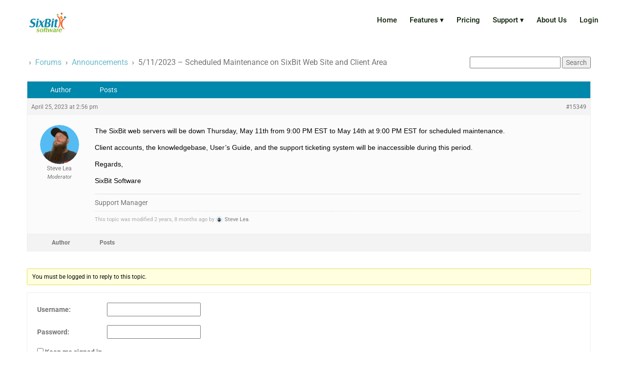

--- FILE ---
content_type: text/html; charset=UTF-8
request_url: https://www.sixbitsoftware.com/forums/topic/4-28-2023-scheduled-maintenance-on-sixbit-web-site-and-client-area/
body_size: 22806
content:
<!doctype html>
<html dir="ltr" lang="en-US"
	prefix="og: https://ogp.me/ns#"  class="no-js">
<head>
    <meta charset="UTF-8" />
	<meta name="viewport" content="width=device-width, initial-scale=1">
	<link rel="pingback" href="https://www.sixbitsoftware.com/wp/xmlrpc.php">
	
	
		<!-- All in One SEO 4.3.8 - aioseo.com -->
		<meta name="description" content="The SixBit web servers will be down Thursday, May 11th from 9:00 PM EST to May 14th at 9:00 PM EST for scheduled maintenance. Client accounts, the knowledgebase, User&#039;s Guide, and the support ticketing system will be inaccessible during this period. Regards, SixBit Software" />
		<meta name="robots" content="max-image-preview:large" />
		<link rel="canonical" href="https://www.sixbitsoftware.com/forums/topic/4-28-2023-scheduled-maintenance-on-sixbit-web-site-and-client-area/" />
		<meta name="generator" content="All in One SEO (AIOSEO) 4.3.8" />
		<meta property="og:locale" content="en_US" />
		<meta property="og:site_name" content="SixBit Software - Your source for eCommerce Software since 1997" />
		<meta property="og:type" content="article" />
		<meta property="og:title" content="5/11/2023 – Scheduled Maintenance on SixBit Web Site and Client Area - SixBit Software" />
		<meta property="og:description" content="The SixBit web servers will be down Thursday, May 11th from 9:00 PM EST to May 14th at 9:00 PM EST for scheduled maintenance. Client accounts, the knowledgebase, User&#039;s Guide, and the support ticketing system will be inaccessible during this period. Regards, SixBit Software" />
		<meta property="og:url" content="https://www.sixbitsoftware.com/forums/topic/4-28-2023-scheduled-maintenance-on-sixbit-web-site-and-client-area/" />
		<meta property="og:image" content="https://www.sixbitsoftware.com/wp/wp-content/uploads/2018/11/SixBit_logo_rgb_WPsized.png" />
		<meta property="og:image:secure_url" content="https://www.sixbitsoftware.com/wp/wp-content/uploads/2018/11/SixBit_logo_rgb_WPsized.png" />
		<meta property="og:image:width" content="85" />
		<meta property="og:image:height" content="40" />
		<meta property="article:published_time" content="2023-04-25T19:56:45+00:00" />
		<meta property="article:modified_time" content="2023-05-08T16:34:21+00:00" />
		<meta name="twitter:card" content="summary_large_image" />
		<meta name="twitter:title" content="5/11/2023 – Scheduled Maintenance on SixBit Web Site and Client Area - SixBit Software" />
		<meta name="twitter:description" content="The SixBit web servers will be down Thursday, May 11th from 9:00 PM EST to May 14th at 9:00 PM EST for scheduled maintenance. Client accounts, the knowledgebase, User&#039;s Guide, and the support ticketing system will be inaccessible during this period. Regards, SixBit Software" />
		<meta name="twitter:image" content="https://www.sixbitsoftware.com/wp/wp-content/uploads/2018/11/SixBit_logo_rgb_WPsized.png" />
		<script type="application/ld+json" class="aioseo-schema">
			{"@context":"https:\/\/schema.org","@graph":[{"@type":"BreadcrumbList","@id":"https:\/\/www.sixbitsoftware.com\/forums\/topic\/4-28-2023-scheduled-maintenance-on-sixbit-web-site-and-client-area\/#breadcrumblist","itemListElement":[{"@type":"ListItem","@id":"https:\/\/www.sixbitsoftware.com\/#listItem","position":1,"item":{"@type":"WebPage","@id":"https:\/\/www.sixbitsoftware.com\/","name":"Home","description":"We're SixBit Software YOUR SOURCE FOR ECOMMERCE SOFTWARE SINCE 1997 SixBit Software was founded with the idea to help sellers build their eCommerce business from the ground up. START MY 30-DAY FREE TRIAL The SixBit Difference In an industry overflowing with options, it's important to set yourself apart from the crowd. Our low-cost subscription-based program","url":"https:\/\/www.sixbitsoftware.com\/"},"nextItem":"https:\/\/www.sixbitsoftware.com\/forums\/topic\/4-28-2023-scheduled-maintenance-on-sixbit-web-site-and-client-area\/#listItem"},{"@type":"ListItem","@id":"https:\/\/www.sixbitsoftware.com\/forums\/topic\/4-28-2023-scheduled-maintenance-on-sixbit-web-site-and-client-area\/#listItem","position":2,"item":{"@type":"WebPage","@id":"https:\/\/www.sixbitsoftware.com\/forums\/topic\/4-28-2023-scheduled-maintenance-on-sixbit-web-site-and-client-area\/","name":"5\/11\/2023 &#8211; Scheduled Maintenance on SixBit Web Site and Client Area","description":"The SixBit web servers will be down Thursday, May 11th from 9:00 PM EST to May 14th at 9:00 PM EST for scheduled maintenance. Client accounts, the knowledgebase, User's Guide, and the support ticketing system will be inaccessible during this period. Regards, SixBit Software","url":"https:\/\/www.sixbitsoftware.com\/forums\/topic\/4-28-2023-scheduled-maintenance-on-sixbit-web-site-and-client-area\/"},"previousItem":"https:\/\/www.sixbitsoftware.com\/#listItem"}]},{"@type":"Organization","@id":"https:\/\/www.sixbitsoftware.com\/#organization","name":"SixBit Software","url":"https:\/\/www.sixbitsoftware.com\/","logo":{"@type":"ImageObject","url":"https:\/\/www.sixbitsoftware.com\/wp\/wp-content\/uploads\/2018\/11\/SixBit_logo_rgb_WPsized.png","@id":"https:\/\/www.sixbitsoftware.com\/#organizationLogo","width":85,"height":40},"image":{"@id":"https:\/\/www.sixbitsoftware.com\/#organizationLogo"}},{"@type":"Person","@id":"https:\/\/www.sixbitsoftware.com\/author\/2b4891135bd9a7606f05c096ed4e5a0d\/#author","url":"https:\/\/www.sixbitsoftware.com\/author\/2b4891135bd9a7606f05c096ed4e5a0d\/","name":"Steve Lea","image":{"@type":"ImageObject","@id":"https:\/\/www.sixbitsoftware.com\/forums\/topic\/4-28-2023-scheduled-maintenance-on-sixbit-web-site-and-client-area\/#authorImage","url":"https:\/\/www.sixbitsoftware.com\/wp\/wp-content\/uploads\/2022\/09\/icon_me-96x96.png","width":96,"height":96,"caption":"Steve Lea"}},{"@type":"WebPage","@id":"https:\/\/www.sixbitsoftware.com\/forums\/topic\/4-28-2023-scheduled-maintenance-on-sixbit-web-site-and-client-area\/#webpage","url":"https:\/\/www.sixbitsoftware.com\/forums\/topic\/4-28-2023-scheduled-maintenance-on-sixbit-web-site-and-client-area\/","name":"5\/11\/2023 \u2013 Scheduled Maintenance on SixBit Web Site and Client Area - SixBit Software","description":"The SixBit web servers will be down Thursday, May 11th from 9:00 PM EST to May 14th at 9:00 PM EST for scheduled maintenance. Client accounts, the knowledgebase, User's Guide, and the support ticketing system will be inaccessible during this period. Regards, SixBit Software","inLanguage":"en-US","isPartOf":{"@id":"https:\/\/www.sixbitsoftware.com\/#website"},"breadcrumb":{"@id":"https:\/\/www.sixbitsoftware.com\/forums\/topic\/4-28-2023-scheduled-maintenance-on-sixbit-web-site-and-client-area\/#breadcrumblist"},"author":{"@id":"https:\/\/www.sixbitsoftware.com\/author\/2b4891135bd9a7606f05c096ed4e5a0d\/#author"},"creator":{"@id":"https:\/\/www.sixbitsoftware.com\/author\/2b4891135bd9a7606f05c096ed4e5a0d\/#author"},"datePublished":"2023-04-25T19:56:45-04:00","dateModified":"2023-05-08T16:34:21-04:00"},{"@type":"WebSite","@id":"https:\/\/www.sixbitsoftware.com\/#website","url":"https:\/\/www.sixbitsoftware.com\/","name":"SixBit Software","description":"Your source for eCommerce Software since 1997","inLanguage":"en-US","publisher":{"@id":"https:\/\/www.sixbitsoftware.com\/#organization"}}]}
		</script>
		<!-- All in One SEO -->


	<!-- This site is optimized with the Yoast SEO plugin v20.4 - https://yoast.com/wordpress/plugins/seo/ -->
	<title>5/11/2023 – Scheduled Maintenance on SixBit Web Site and Client Area - SixBit Software</title>
	<link rel="canonical" href="https://www.sixbitsoftware.com/forums/topic/4-28-2023-scheduled-maintenance-on-sixbit-web-site-and-client-area/" />
	<meta property="og:locale" content="en_US" />
	<meta property="og:type" content="article" />
	<meta property="og:title" content="5/11/2023 - Scheduled Maintenance on SixBit Web Site and Client Area - SixBit Software" />
	<meta property="og:description" content="Sorry, but you do not have permission to view this content." />
	<meta property="og:url" content="https://www.sixbitsoftware.com/forums/topic/4-28-2023-scheduled-maintenance-on-sixbit-web-site-and-client-area/" />
	<meta property="og:site_name" content="SixBit Software" />
	<meta property="article:modified_time" content="2023-05-08T16:34:21+00:00" />
	<meta name="twitter:card" content="summary_large_image" />
	<script type="application/ld+json" class="yoast-schema-graph">{"@context":"https://schema.org","@graph":[{"@type":"WebPage","@id":"https://www.sixbitsoftware.com/forums/topic/4-28-2023-scheduled-maintenance-on-sixbit-web-site-and-client-area/","url":"https://www.sixbitsoftware.com/forums/topic/4-28-2023-scheduled-maintenance-on-sixbit-web-site-and-client-area/","name":"5/11/2023 - Scheduled Maintenance on SixBit Web Site and Client Area - SixBit Software","isPartOf":{"@id":"https://www.sixbitsoftware.com/#website"},"datePublished":"2023-04-25T19:56:45+00:00","dateModified":"2023-05-08T16:34:21+00:00","breadcrumb":{"@id":"https://www.sixbitsoftware.com/forums/topic/4-28-2023-scheduled-maintenance-on-sixbit-web-site-and-client-area/#breadcrumb"},"inLanguage":"en-US","potentialAction":[{"@type":"ReadAction","target":["https://www.sixbitsoftware.com/forums/topic/4-28-2023-scheduled-maintenance-on-sixbit-web-site-and-client-area/"]}]},{"@type":"BreadcrumbList","@id":"https://www.sixbitsoftware.com/forums/topic/4-28-2023-scheduled-maintenance-on-sixbit-web-site-and-client-area/#breadcrumb","itemListElement":[{"@type":"ListItem","position":1,"name":"Topics","item":"https://www.sixbitsoftware.com/topics/"},{"@type":"ListItem","position":2,"name":"Announcements","item":"https://www.sixbitsoftware.com/forums/forum/announcements/"},{"@type":"ListItem","position":3,"name":"5/11/2023 &#8211; Scheduled Maintenance on SixBit Web Site and Client Area"}]},{"@type":"WebSite","@id":"https://www.sixbitsoftware.com/#website","url":"https://www.sixbitsoftware.com/","name":"SixBit Software","description":"Your source for eCommerce Software since 1997","publisher":{"@id":"https://www.sixbitsoftware.com/#organization"},"potentialAction":[{"@type":"SearchAction","target":{"@type":"EntryPoint","urlTemplate":"https://www.sixbitsoftware.com/?s={search_term_string}"},"query-input":"required name=search_term_string"}],"inLanguage":"en-US"},{"@type":"Organization","@id":"https://www.sixbitsoftware.com/#organization","name":"SixBit Software","url":"https://www.sixbitsoftware.com/","logo":{"@type":"ImageObject","inLanguage":"en-US","@id":"https://www.sixbitsoftware.com/#/schema/logo/image/","url":"https://www.sixbitsoftware.com/wp/wp-content/uploads/2018/11/SixBit_logo_rgb_WPsized.png","contentUrl":"https://www.sixbitsoftware.com/wp/wp-content/uploads/2018/11/SixBit_logo_rgb_WPsized.png","width":85,"height":40,"caption":"SixBit Software"},"image":{"@id":"https://www.sixbitsoftware.com/#/schema/logo/image/"}}]}</script>
	<!-- / Yoast SEO plugin. -->


<link rel='dns-prefetch' href='//fonts.googleapis.com' />
<link rel='dns-prefetch' href='//www.googletagmanager.com' />
<link rel="alternate" type="application/rss+xml" title="SixBit Software &raquo; Feed" href="https://www.sixbitsoftware.com/feed/" />
<link rel="alternate" type="application/rss+xml" title="SixBit Software &raquo; Comments Feed" href="https://www.sixbitsoftware.com/comments/feed/" />
		<!-- This site uses the Google Analytics by ExactMetrics plugin v8.11.1 - Using Analytics tracking - https://www.exactmetrics.com/ -->
							<script src="//www.googletagmanager.com/gtag/js?id=G-9TNK38TH0Y"  data-cfasync="false" data-wpfc-render="false" type="text/javascript" async></script>
			<script data-cfasync="false" data-wpfc-render="false" type="text/javascript">
				var em_version = '8.11.1';
				var em_track_user = true;
				var em_no_track_reason = '';
								var ExactMetricsDefaultLocations = {"page_location":"https:\/\/www.sixbitsoftware.com\/forums\/topic\/4-28-2023-scheduled-maintenance-on-sixbit-web-site-and-client-area\/"};
								if ( typeof ExactMetricsPrivacyGuardFilter === 'function' ) {
					var ExactMetricsLocations = (typeof ExactMetricsExcludeQuery === 'object') ? ExactMetricsPrivacyGuardFilter( ExactMetricsExcludeQuery ) : ExactMetricsPrivacyGuardFilter( ExactMetricsDefaultLocations );
				} else {
					var ExactMetricsLocations = (typeof ExactMetricsExcludeQuery === 'object') ? ExactMetricsExcludeQuery : ExactMetricsDefaultLocations;
				}

								var disableStrs = [
										'ga-disable-G-9TNK38TH0Y',
									];

				/* Function to detect opted out users */
				function __gtagTrackerIsOptedOut() {
					for (var index = 0; index < disableStrs.length; index++) {
						if (document.cookie.indexOf(disableStrs[index] + '=true') > -1) {
							return true;
						}
					}

					return false;
				}

				/* Disable tracking if the opt-out cookie exists. */
				if (__gtagTrackerIsOptedOut()) {
					for (var index = 0; index < disableStrs.length; index++) {
						window[disableStrs[index]] = true;
					}
				}

				/* Opt-out function */
				function __gtagTrackerOptout() {
					for (var index = 0; index < disableStrs.length; index++) {
						document.cookie = disableStrs[index] + '=true; expires=Thu, 31 Dec 2099 23:59:59 UTC; path=/';
						window[disableStrs[index]] = true;
					}
				}

				if ('undefined' === typeof gaOptout) {
					function gaOptout() {
						__gtagTrackerOptout();
					}
				}
								window.dataLayer = window.dataLayer || [];

				window.ExactMetricsDualTracker = {
					helpers: {},
					trackers: {},
				};
				if (em_track_user) {
					function __gtagDataLayer() {
						dataLayer.push(arguments);
					}

					function __gtagTracker(type, name, parameters) {
						if (!parameters) {
							parameters = {};
						}

						if (parameters.send_to) {
							__gtagDataLayer.apply(null, arguments);
							return;
						}

						if (type === 'event') {
														parameters.send_to = exactmetrics_frontend.v4_id;
							var hookName = name;
							if (typeof parameters['event_category'] !== 'undefined') {
								hookName = parameters['event_category'] + ':' + name;
							}

							if (typeof ExactMetricsDualTracker.trackers[hookName] !== 'undefined') {
								ExactMetricsDualTracker.trackers[hookName](parameters);
							} else {
								__gtagDataLayer('event', name, parameters);
							}
							
						} else {
							__gtagDataLayer.apply(null, arguments);
						}
					}

					__gtagTracker('js', new Date());
					__gtagTracker('set', {
						'developer_id.dNDMyYj': true,
											});
					if ( ExactMetricsLocations.page_location ) {
						__gtagTracker('set', ExactMetricsLocations);
					}
										__gtagTracker('config', 'G-9TNK38TH0Y', {"forceSSL":"true","link_attribution":"true"} );
										window.gtag = __gtagTracker;										(function () {
						/* https://developers.google.com/analytics/devguides/collection/analyticsjs/ */
						/* ga and __gaTracker compatibility shim. */
						var noopfn = function () {
							return null;
						};
						var newtracker = function () {
							return new Tracker();
						};
						var Tracker = function () {
							return null;
						};
						var p = Tracker.prototype;
						p.get = noopfn;
						p.set = noopfn;
						p.send = function () {
							var args = Array.prototype.slice.call(arguments);
							args.unshift('send');
							__gaTracker.apply(null, args);
						};
						var __gaTracker = function () {
							var len = arguments.length;
							if (len === 0) {
								return;
							}
							var f = arguments[len - 1];
							if (typeof f !== 'object' || f === null || typeof f.hitCallback !== 'function') {
								if ('send' === arguments[0]) {
									var hitConverted, hitObject = false, action;
									if ('event' === arguments[1]) {
										if ('undefined' !== typeof arguments[3]) {
											hitObject = {
												'eventAction': arguments[3],
												'eventCategory': arguments[2],
												'eventLabel': arguments[4],
												'value': arguments[5] ? arguments[5] : 1,
											}
										}
									}
									if ('pageview' === arguments[1]) {
										if ('undefined' !== typeof arguments[2]) {
											hitObject = {
												'eventAction': 'page_view',
												'page_path': arguments[2],
											}
										}
									}
									if (typeof arguments[2] === 'object') {
										hitObject = arguments[2];
									}
									if (typeof arguments[5] === 'object') {
										Object.assign(hitObject, arguments[5]);
									}
									if ('undefined' !== typeof arguments[1].hitType) {
										hitObject = arguments[1];
										if ('pageview' === hitObject.hitType) {
											hitObject.eventAction = 'page_view';
										}
									}
									if (hitObject) {
										action = 'timing' === arguments[1].hitType ? 'timing_complete' : hitObject.eventAction;
										hitConverted = mapArgs(hitObject);
										__gtagTracker('event', action, hitConverted);
									}
								}
								return;
							}

							function mapArgs(args) {
								var arg, hit = {};
								var gaMap = {
									'eventCategory': 'event_category',
									'eventAction': 'event_action',
									'eventLabel': 'event_label',
									'eventValue': 'event_value',
									'nonInteraction': 'non_interaction',
									'timingCategory': 'event_category',
									'timingVar': 'name',
									'timingValue': 'value',
									'timingLabel': 'event_label',
									'page': 'page_path',
									'location': 'page_location',
									'title': 'page_title',
									'referrer' : 'page_referrer',
								};
								for (arg in args) {
																		if (!(!args.hasOwnProperty(arg) || !gaMap.hasOwnProperty(arg))) {
										hit[gaMap[arg]] = args[arg];
									} else {
										hit[arg] = args[arg];
									}
								}
								return hit;
							}

							try {
								f.hitCallback();
							} catch (ex) {
							}
						};
						__gaTracker.create = newtracker;
						__gaTracker.getByName = newtracker;
						__gaTracker.getAll = function () {
							return [];
						};
						__gaTracker.remove = noopfn;
						__gaTracker.loaded = true;
						window['__gaTracker'] = __gaTracker;
					})();
									} else {
										console.log("");
					(function () {
						function __gtagTracker() {
							return null;
						}

						window['__gtagTracker'] = __gtagTracker;
						window['gtag'] = __gtagTracker;
					})();
									}
			</script>
							<!-- / Google Analytics by ExactMetrics -->
		<script type="text/javascript">
window._wpemojiSettings = {"baseUrl":"https:\/\/s.w.org\/images\/core\/emoji\/14.0.0\/72x72\/","ext":".png","svgUrl":"https:\/\/s.w.org\/images\/core\/emoji\/14.0.0\/svg\/","svgExt":".svg","source":{"concatemoji":"https:\/\/www.sixbitsoftware.com\/wp\/wp-includes\/js\/wp-emoji-release.min.js?ver=6.3"}};
/*! This file is auto-generated */
!function(i,n){var o,s,e;function c(e){try{var t={supportTests:e,timestamp:(new Date).valueOf()};sessionStorage.setItem(o,JSON.stringify(t))}catch(e){}}function p(e,t,n){e.clearRect(0,0,e.canvas.width,e.canvas.height),e.fillText(t,0,0);var t=new Uint32Array(e.getImageData(0,0,e.canvas.width,e.canvas.height).data),r=(e.clearRect(0,0,e.canvas.width,e.canvas.height),e.fillText(n,0,0),new Uint32Array(e.getImageData(0,0,e.canvas.width,e.canvas.height).data));return t.every(function(e,t){return e===r[t]})}function u(e,t,n){switch(t){case"flag":return n(e,"\ud83c\udff3\ufe0f\u200d\u26a7\ufe0f","\ud83c\udff3\ufe0f\u200b\u26a7\ufe0f")?!1:!n(e,"\ud83c\uddfa\ud83c\uddf3","\ud83c\uddfa\u200b\ud83c\uddf3")&&!n(e,"\ud83c\udff4\udb40\udc67\udb40\udc62\udb40\udc65\udb40\udc6e\udb40\udc67\udb40\udc7f","\ud83c\udff4\u200b\udb40\udc67\u200b\udb40\udc62\u200b\udb40\udc65\u200b\udb40\udc6e\u200b\udb40\udc67\u200b\udb40\udc7f");case"emoji":return!n(e,"\ud83e\udef1\ud83c\udffb\u200d\ud83e\udef2\ud83c\udfff","\ud83e\udef1\ud83c\udffb\u200b\ud83e\udef2\ud83c\udfff")}return!1}function f(e,t,n){var r="undefined"!=typeof WorkerGlobalScope&&self instanceof WorkerGlobalScope?new OffscreenCanvas(300,150):i.createElement("canvas"),a=r.getContext("2d",{willReadFrequently:!0}),o=(a.textBaseline="top",a.font="600 32px Arial",{});return e.forEach(function(e){o[e]=t(a,e,n)}),o}function t(e){var t=i.createElement("script");t.src=e,t.defer=!0,i.head.appendChild(t)}"undefined"!=typeof Promise&&(o="wpEmojiSettingsSupports",s=["flag","emoji"],n.supports={everything:!0,everythingExceptFlag:!0},e=new Promise(function(e){i.addEventListener("DOMContentLoaded",e,{once:!0})}),new Promise(function(t){var n=function(){try{var e=JSON.parse(sessionStorage.getItem(o));if("object"==typeof e&&"number"==typeof e.timestamp&&(new Date).valueOf()<e.timestamp+604800&&"object"==typeof e.supportTests)return e.supportTests}catch(e){}return null}();if(!n){if("undefined"!=typeof Worker&&"undefined"!=typeof OffscreenCanvas&&"undefined"!=typeof URL&&URL.createObjectURL&&"undefined"!=typeof Blob)try{var e="postMessage("+f.toString()+"("+[JSON.stringify(s),u.toString(),p.toString()].join(",")+"));",r=new Blob([e],{type:"text/javascript"}),a=new Worker(URL.createObjectURL(r),{name:"wpTestEmojiSupports"});return void(a.onmessage=function(e){c(n=e.data),a.terminate(),t(n)})}catch(e){}c(n=f(s,u,p))}t(n)}).then(function(e){for(var t in e)n.supports[t]=e[t],n.supports.everything=n.supports.everything&&n.supports[t],"flag"!==t&&(n.supports.everythingExceptFlag=n.supports.everythingExceptFlag&&n.supports[t]);n.supports.everythingExceptFlag=n.supports.everythingExceptFlag&&!n.supports.flag,n.DOMReady=!1,n.readyCallback=function(){n.DOMReady=!0}}).then(function(){return e}).then(function(){var e;n.supports.everything||(n.readyCallback(),(e=n.source||{}).concatemoji?t(e.concatemoji):e.wpemoji&&e.twemoji&&(t(e.twemoji),t(e.wpemoji)))}))}((window,document),window._wpemojiSettings);
</script>
<style type="text/css">
img.wp-smiley,
img.emoji {
	display: inline !important;
	border: none !important;
	box-shadow: none !important;
	height: 1em !important;
	width: 1em !important;
	margin: 0 0.07em !important;
	vertical-align: -0.1em !important;
	background: none !important;
	padding: 0 !important;
}
</style>
	<link rel='stylesheet' id='gdbbx-image-icons-css' href='https://www.sixbitsoftware.com/wp/wp-content/plugins/gd-bbpress-toolbox/templates/default/css/icons.min.css?ver=7.6.7600' type='text/css' media='all' />
<link rel='stylesheet' id='gdbbx-font-icons-css' href='https://www.sixbitsoftware.com/wp/wp-content/plugins/gd-bbpress-toolbox/templates/default/css/font-embed.min.css?ver=7.6.7600' type='text/css' media='all' />
<link rel='stylesheet' id='gdbbx-front-features-css' href='https://www.sixbitsoftware.com/wp/wp-content/plugins/gd-bbpress-toolbox/templates/default/css/features.min.css?ver=7.6.7600' type='text/css' media='all' />
<link rel='stylesheet' id='maxhost-fonts-css' href='https://www.sixbitsoftware.com/wp/wp-content/themes/maxhost/css/webfonts/webfonts.css?ver=6.3' type='text/css' media='all' />
<link rel='stylesheet' id='maxhost-fonts-open-sans-css' href='https://fonts.googleapis.com/css?family=Open+Sans%3A300%2C400%2C700&#038;ver=6.3' type='text/css' media='all' />
<link rel='stylesheet' id='bootstrap-css' href='https://www.sixbitsoftware.com/wp/wp-content/themes/maxhost/css/bootstrap.min.css?ver=6.3' type='text/css' media='all' />
<link rel='stylesheet' id='maxhost-background-css' href='https://www.sixbitsoftware.com/wp/wp-content/themes/maxhost/css/background.css?ver=6.3' type='text/css' media='all' />
<link rel='stylesheet' id='maxhost-stylesheet-css' href='https://www.sixbitsoftware.com/wp/wp-content/themes/maxhost/style.css?ver=6.3' type='text/css' media='all' />
<link rel='stylesheet' id='maxhost-reset-css' href='https://www.sixbitsoftware.com/wp/wp-content/themes/maxhost/css/reset.css?ver=6.3' type='text/css' media='all' />
<link rel='stylesheet' id='font-awesome-css' href='https://www.sixbitsoftware.com/wp/wp-content/themes/maxhost/css/font-awesome/css/font-awesome.min.css?ver=6.3' type='text/css' media='all' />
<link rel='stylesheet' id='simple-line-icons-css' href='https://www.sixbitsoftware.com/wp/wp-content/themes/maxhost/css/Simple-Line-Icons-Webfont/simple-line-icons.css?ver=6.3' type='text/css' media='all' />
<link rel='stylesheet' id='et-line-font-css' href='https://www.sixbitsoftware.com/wp/wp-content/themes/maxhost/css/et-line-font/et-line-font.css?ver=6.3' type='text/css' media='all' />
<link rel='stylesheet' id='maxhost-responsive-leyouts-css' href='https://www.sixbitsoftware.com/wp/wp-content/themes/maxhost/css/responsive-leyouts.css?ver=6.3' type='text/css' media='all' />
<link rel='stylesheet' id='maxhost-mega-menu-css' href='https://www.sixbitsoftware.com/wp/wp-content/themes/maxhost/js/mainmenu/menu.css?ver=6.3' type='text/css' media='all' />
<link rel='stylesheet' id='maxhost-sky-form-css' href='https://www.sixbitsoftware.com/wp/wp-content/themes/maxhost/js/form/css/sky-forms.css?ver=6.3' type='text/css' media='all' />
<link rel='stylesheet' id='animations-css' href='https://www.sixbitsoftware.com/wp/wp-content/themes/maxhost/js/animations/css/animations.min.css?ver=6.3' type='text/css' media='all' />
<link rel='stylesheet' id='cubeportfolio-css' href='https://www.sixbitsoftware.com/wp/wp-content/themes/maxhost/js/cubeportfolio/css/cubeportfolio.min.css?ver=6.3' type='text/css' media='all' />
<link rel='stylesheet' id='maxhost-lightorange-css' href='https://www.sixbitsoftware.com/wp/wp-content/themes/maxhost/css/colors/lightorange.css?ver=6.3' type='text/css' media='all' />
<link rel='stylesheet' id='maxhost-gutenberg-additions-css' href='https://www.sixbitsoftware.com/wp/wp-content/themes/maxhost/gutenberg/css/gutenberg-additions.css?ver=6.3' type='text/css' media='all' />
<link rel='stylesheet' id='gdbbx-front-widgets-css' href='https://www.sixbitsoftware.com/wp/wp-content/plugins/gd-bbpress-toolbox/templates/default/css/widgets.min.css?ver=7.6.7600' type='text/css' media='all' />
<link rel='stylesheet' id='wp-block-library-css' href='https://www.sixbitsoftware.com/wp/wp-includes/css/dist/block-library/style.min.css?ver=6.3' type='text/css' media='all' />
<style id='wp-block-library-theme-inline-css' type='text/css'>
.wp-block-audio figcaption{color:#555;font-size:13px;text-align:center}.is-dark-theme .wp-block-audio figcaption{color:hsla(0,0%,100%,.65)}.wp-block-audio{margin:0 0 1em}.wp-block-code{border:1px solid #ccc;border-radius:4px;font-family:Menlo,Consolas,monaco,monospace;padding:.8em 1em}.wp-block-embed figcaption{color:#555;font-size:13px;text-align:center}.is-dark-theme .wp-block-embed figcaption{color:hsla(0,0%,100%,.65)}.wp-block-embed{margin:0 0 1em}.blocks-gallery-caption{color:#555;font-size:13px;text-align:center}.is-dark-theme .blocks-gallery-caption{color:hsla(0,0%,100%,.65)}.wp-block-image figcaption{color:#555;font-size:13px;text-align:center}.is-dark-theme .wp-block-image figcaption{color:hsla(0,0%,100%,.65)}.wp-block-image{margin:0 0 1em}.wp-block-pullquote{border-bottom:4px solid;border-top:4px solid;color:currentColor;margin-bottom:1.75em}.wp-block-pullquote cite,.wp-block-pullquote footer,.wp-block-pullquote__citation{color:currentColor;font-size:.8125em;font-style:normal;text-transform:uppercase}.wp-block-quote{border-left:.25em solid;margin:0 0 1.75em;padding-left:1em}.wp-block-quote cite,.wp-block-quote footer{color:currentColor;font-size:.8125em;font-style:normal;position:relative}.wp-block-quote.has-text-align-right{border-left:none;border-right:.25em solid;padding-left:0;padding-right:1em}.wp-block-quote.has-text-align-center{border:none;padding-left:0}.wp-block-quote.is-large,.wp-block-quote.is-style-large,.wp-block-quote.is-style-plain{border:none}.wp-block-search .wp-block-search__label{font-weight:700}.wp-block-search__button{border:1px solid #ccc;padding:.375em .625em}:where(.wp-block-group.has-background){padding:1.25em 2.375em}.wp-block-separator.has-css-opacity{opacity:.4}.wp-block-separator{border:none;border-bottom:2px solid;margin-left:auto;margin-right:auto}.wp-block-separator.has-alpha-channel-opacity{opacity:1}.wp-block-separator:not(.is-style-wide):not(.is-style-dots){width:100px}.wp-block-separator.has-background:not(.is-style-dots){border-bottom:none;height:1px}.wp-block-separator.has-background:not(.is-style-wide):not(.is-style-dots){height:2px}.wp-block-table{margin:0 0 1em}.wp-block-table td,.wp-block-table th{word-break:normal}.wp-block-table figcaption{color:#555;font-size:13px;text-align:center}.is-dark-theme .wp-block-table figcaption{color:hsla(0,0%,100%,.65)}.wp-block-video figcaption{color:#555;font-size:13px;text-align:center}.is-dark-theme .wp-block-video figcaption{color:hsla(0,0%,100%,.65)}.wp-block-video{margin:0 0 1em}.wp-block-template-part.has-background{margin-bottom:0;margin-top:0;padding:1.25em 2.375em}
</style>
<link rel='stylesheet' id='bokez_frontend-css' href='https://www.sixbitsoftware.com/wp/wp-content/plugins/bokez-awesome-gutenberg-blocks/dist/style.build.css?ver=2.2.2' type='text/css' media='all' />
<style id='bokez_frontend-inline-css' type='text/css'>

		
			.bokez-row .bokez-row-container{
				max-width: 100% !important;
			}
			
		
</style>
<link rel='stylesheet' id='editor-blocks-css' href='https://www.sixbitsoftware.com/wp/wp-content/plugins/editor-blocks/dist/blocks.style.build.css?ver=1.2.0' type='text/css' media='all' />
<style id='classic-theme-styles-inline-css' type='text/css'>
/*! This file is auto-generated */
.wp-block-button__link{color:#fff;background-color:#32373c;border-radius:9999px;box-shadow:none;text-decoration:none;padding:calc(.667em + 2px) calc(1.333em + 2px);font-size:1.125em}.wp-block-file__button{background:#32373c;color:#fff;text-decoration:none}
</style>
<style id='global-styles-inline-css' type='text/css'>
body{--wp--preset--color--black: #000000;--wp--preset--color--cyan-bluish-gray: #abb8c3;--wp--preset--color--white: #ffffff;--wp--preset--color--pale-pink: #f78da7;--wp--preset--color--vivid-red: #cf2e2e;--wp--preset--color--luminous-vivid-orange: #ff6900;--wp--preset--color--luminous-vivid-amber: #fcb900;--wp--preset--color--light-green-cyan: #7bdcb5;--wp--preset--color--vivid-green-cyan: #00d084;--wp--preset--color--pale-cyan-blue: #8ed1fc;--wp--preset--color--vivid-cyan-blue: #0693e3;--wp--preset--color--vivid-purple: #9b51e0;--wp--preset--color--primary: #2da43d;--wp--preset--gradient--vivid-cyan-blue-to-vivid-purple: linear-gradient(135deg,rgba(6,147,227,1) 0%,rgb(155,81,224) 100%);--wp--preset--gradient--light-green-cyan-to-vivid-green-cyan: linear-gradient(135deg,rgb(122,220,180) 0%,rgb(0,208,130) 100%);--wp--preset--gradient--luminous-vivid-amber-to-luminous-vivid-orange: linear-gradient(135deg,rgba(252,185,0,1) 0%,rgba(255,105,0,1) 100%);--wp--preset--gradient--luminous-vivid-orange-to-vivid-red: linear-gradient(135deg,rgba(255,105,0,1) 0%,rgb(207,46,46) 100%);--wp--preset--gradient--very-light-gray-to-cyan-bluish-gray: linear-gradient(135deg,rgb(238,238,238) 0%,rgb(169,184,195) 100%);--wp--preset--gradient--cool-to-warm-spectrum: linear-gradient(135deg,rgb(74,234,220) 0%,rgb(151,120,209) 20%,rgb(207,42,186) 40%,rgb(238,44,130) 60%,rgb(251,105,98) 80%,rgb(254,248,76) 100%);--wp--preset--gradient--blush-light-purple: linear-gradient(135deg,rgb(255,206,236) 0%,rgb(152,150,240) 100%);--wp--preset--gradient--blush-bordeaux: linear-gradient(135deg,rgb(254,205,165) 0%,rgb(254,45,45) 50%,rgb(107,0,62) 100%);--wp--preset--gradient--luminous-dusk: linear-gradient(135deg,rgb(255,203,112) 0%,rgb(199,81,192) 50%,rgb(65,88,208) 100%);--wp--preset--gradient--pale-ocean: linear-gradient(135deg,rgb(255,245,203) 0%,rgb(182,227,212) 50%,rgb(51,167,181) 100%);--wp--preset--gradient--electric-grass: linear-gradient(135deg,rgb(202,248,128) 0%,rgb(113,206,126) 100%);--wp--preset--gradient--midnight: linear-gradient(135deg,rgb(2,3,129) 0%,rgb(40,116,252) 100%);--wp--preset--font-size--small: 13px;--wp--preset--font-size--medium: 20px;--wp--preset--font-size--large: 36px;--wp--preset--font-size--x-large: 42px;--wp--preset--spacing--20: 0.44rem;--wp--preset--spacing--30: 0.67rem;--wp--preset--spacing--40: 1rem;--wp--preset--spacing--50: 1.5rem;--wp--preset--spacing--60: 2.25rem;--wp--preset--spacing--70: 3.38rem;--wp--preset--spacing--80: 5.06rem;--wp--preset--shadow--natural: 6px 6px 9px rgba(0, 0, 0, 0.2);--wp--preset--shadow--deep: 12px 12px 50px rgba(0, 0, 0, 0.4);--wp--preset--shadow--sharp: 6px 6px 0px rgba(0, 0, 0, 0.2);--wp--preset--shadow--outlined: 6px 6px 0px -3px rgba(255, 255, 255, 1), 6px 6px rgba(0, 0, 0, 1);--wp--preset--shadow--crisp: 6px 6px 0px rgba(0, 0, 0, 1);}:where(.is-layout-flex){gap: 0.5em;}:where(.is-layout-grid){gap: 0.5em;}body .is-layout-flow > .alignleft{float: left;margin-inline-start: 0;margin-inline-end: 2em;}body .is-layout-flow > .alignright{float: right;margin-inline-start: 2em;margin-inline-end: 0;}body .is-layout-flow > .aligncenter{margin-left: auto !important;margin-right: auto !important;}body .is-layout-constrained > .alignleft{float: left;margin-inline-start: 0;margin-inline-end: 2em;}body .is-layout-constrained > .alignright{float: right;margin-inline-start: 2em;margin-inline-end: 0;}body .is-layout-constrained > .aligncenter{margin-left: auto !important;margin-right: auto !important;}body .is-layout-constrained > :where(:not(.alignleft):not(.alignright):not(.alignfull)){max-width: var(--wp--style--global--content-size);margin-left: auto !important;margin-right: auto !important;}body .is-layout-constrained > .alignwide{max-width: var(--wp--style--global--wide-size);}body .is-layout-flex{display: flex;}body .is-layout-flex{flex-wrap: wrap;align-items: center;}body .is-layout-flex > *{margin: 0;}body .is-layout-grid{display: grid;}body .is-layout-grid > *{margin: 0;}:where(.wp-block-columns.is-layout-flex){gap: 2em;}:where(.wp-block-columns.is-layout-grid){gap: 2em;}:where(.wp-block-post-template.is-layout-flex){gap: 1.25em;}:where(.wp-block-post-template.is-layout-grid){gap: 1.25em;}.has-black-color{color: var(--wp--preset--color--black) !important;}.has-cyan-bluish-gray-color{color: var(--wp--preset--color--cyan-bluish-gray) !important;}.has-white-color{color: var(--wp--preset--color--white) !important;}.has-pale-pink-color{color: var(--wp--preset--color--pale-pink) !important;}.has-vivid-red-color{color: var(--wp--preset--color--vivid-red) !important;}.has-luminous-vivid-orange-color{color: var(--wp--preset--color--luminous-vivid-orange) !important;}.has-luminous-vivid-amber-color{color: var(--wp--preset--color--luminous-vivid-amber) !important;}.has-light-green-cyan-color{color: var(--wp--preset--color--light-green-cyan) !important;}.has-vivid-green-cyan-color{color: var(--wp--preset--color--vivid-green-cyan) !important;}.has-pale-cyan-blue-color{color: var(--wp--preset--color--pale-cyan-blue) !important;}.has-vivid-cyan-blue-color{color: var(--wp--preset--color--vivid-cyan-blue) !important;}.has-vivid-purple-color{color: var(--wp--preset--color--vivid-purple) !important;}.has-black-background-color{background-color: var(--wp--preset--color--black) !important;}.has-cyan-bluish-gray-background-color{background-color: var(--wp--preset--color--cyan-bluish-gray) !important;}.has-white-background-color{background-color: var(--wp--preset--color--white) !important;}.has-pale-pink-background-color{background-color: var(--wp--preset--color--pale-pink) !important;}.has-vivid-red-background-color{background-color: var(--wp--preset--color--vivid-red) !important;}.has-luminous-vivid-orange-background-color{background-color: var(--wp--preset--color--luminous-vivid-orange) !important;}.has-luminous-vivid-amber-background-color{background-color: var(--wp--preset--color--luminous-vivid-amber) !important;}.has-light-green-cyan-background-color{background-color: var(--wp--preset--color--light-green-cyan) !important;}.has-vivid-green-cyan-background-color{background-color: var(--wp--preset--color--vivid-green-cyan) !important;}.has-pale-cyan-blue-background-color{background-color: var(--wp--preset--color--pale-cyan-blue) !important;}.has-vivid-cyan-blue-background-color{background-color: var(--wp--preset--color--vivid-cyan-blue) !important;}.has-vivid-purple-background-color{background-color: var(--wp--preset--color--vivid-purple) !important;}.has-black-border-color{border-color: var(--wp--preset--color--black) !important;}.has-cyan-bluish-gray-border-color{border-color: var(--wp--preset--color--cyan-bluish-gray) !important;}.has-white-border-color{border-color: var(--wp--preset--color--white) !important;}.has-pale-pink-border-color{border-color: var(--wp--preset--color--pale-pink) !important;}.has-vivid-red-border-color{border-color: var(--wp--preset--color--vivid-red) !important;}.has-luminous-vivid-orange-border-color{border-color: var(--wp--preset--color--luminous-vivid-orange) !important;}.has-luminous-vivid-amber-border-color{border-color: var(--wp--preset--color--luminous-vivid-amber) !important;}.has-light-green-cyan-border-color{border-color: var(--wp--preset--color--light-green-cyan) !important;}.has-vivid-green-cyan-border-color{border-color: var(--wp--preset--color--vivid-green-cyan) !important;}.has-pale-cyan-blue-border-color{border-color: var(--wp--preset--color--pale-cyan-blue) !important;}.has-vivid-cyan-blue-border-color{border-color: var(--wp--preset--color--vivid-cyan-blue) !important;}.has-vivid-purple-border-color{border-color: var(--wp--preset--color--vivid-purple) !important;}.has-vivid-cyan-blue-to-vivid-purple-gradient-background{background: var(--wp--preset--gradient--vivid-cyan-blue-to-vivid-purple) !important;}.has-light-green-cyan-to-vivid-green-cyan-gradient-background{background: var(--wp--preset--gradient--light-green-cyan-to-vivid-green-cyan) !important;}.has-luminous-vivid-amber-to-luminous-vivid-orange-gradient-background{background: var(--wp--preset--gradient--luminous-vivid-amber-to-luminous-vivid-orange) !important;}.has-luminous-vivid-orange-to-vivid-red-gradient-background{background: var(--wp--preset--gradient--luminous-vivid-orange-to-vivid-red) !important;}.has-very-light-gray-to-cyan-bluish-gray-gradient-background{background: var(--wp--preset--gradient--very-light-gray-to-cyan-bluish-gray) !important;}.has-cool-to-warm-spectrum-gradient-background{background: var(--wp--preset--gradient--cool-to-warm-spectrum) !important;}.has-blush-light-purple-gradient-background{background: var(--wp--preset--gradient--blush-light-purple) !important;}.has-blush-bordeaux-gradient-background{background: var(--wp--preset--gradient--blush-bordeaux) !important;}.has-luminous-dusk-gradient-background{background: var(--wp--preset--gradient--luminous-dusk) !important;}.has-pale-ocean-gradient-background{background: var(--wp--preset--gradient--pale-ocean) !important;}.has-electric-grass-gradient-background{background: var(--wp--preset--gradient--electric-grass) !important;}.has-midnight-gradient-background{background: var(--wp--preset--gradient--midnight) !important;}.has-small-font-size{font-size: var(--wp--preset--font-size--small) !important;}.has-medium-font-size{font-size: var(--wp--preset--font-size--medium) !important;}.has-large-font-size{font-size: var(--wp--preset--font-size--large) !important;}.has-x-large-font-size{font-size: var(--wp--preset--font-size--x-large) !important;}
.wp-block-navigation a:where(:not(.wp-element-button)){color: inherit;}
:where(.wp-block-post-template.is-layout-flex){gap: 1.25em;}:where(.wp-block-post-template.is-layout-grid){gap: 1.25em;}
:where(.wp-block-columns.is-layout-flex){gap: 2em;}:where(.wp-block-columns.is-layout-grid){gap: 2em;}
.wp-block-pullquote{font-size: 1.5em;line-height: 1.6;}
</style>
<link rel='stylesheet' id='bbp-default-css' href='https://www.sixbitsoftware.com/wp/wp-content/plugins/bbpress/templates/default/css/bbpress.min.css?ver=2.6.9' type='text/css' media='all' />
<script type='text/javascript' src='https://www.sixbitsoftware.com/wp/wp-includes/js/jquery/jquery.min.js?ver=3.7.0' id='jquery-core-js'></script>
<script type='text/javascript' src='https://www.sixbitsoftware.com/wp/wp-includes/js/jquery/jquery-migrate.min.js?ver=3.4.1' id='jquery-migrate-js'></script>
<script type='text/javascript' src='https://www.sixbitsoftware.com/wp/wp-content/plugins/google-analytics-dashboard-for-wp/assets/js/frontend-gtag.min.js?ver=8.11.1' id='exactmetrics-frontend-script-js' async data-wp-strategy='async'></script>
<script data-cfasync="false" data-wpfc-render="false" type="text/javascript" id='exactmetrics-frontend-script-js-extra'>/* <![CDATA[ */
var exactmetrics_frontend = {"js_events_tracking":"true","download_extensions":"doc,pdf,ppt,zip,xls,docx,pptx,xlsx","inbound_paths":"[{\"path\":\"\\\/go\\\/\",\"label\":\"affiliate\"},{\"path\":\"\\\/recommend\\\/\",\"label\":\"affiliate\"}]","home_url":"https:\/\/www.sixbitsoftware.com","hash_tracking":"false","v4_id":"G-9TNK38TH0Y"};/* ]]> */
</script>
<link rel="https://api.w.org/" href="https://www.sixbitsoftware.com/wp-json/" /><link rel="EditURI" type="application/rsd+xml" title="RSD" href="https://www.sixbitsoftware.com/wp/xmlrpc.php?rsd" />
<meta name="generator" content="WordPress 6.3" />
<link rel='shortlink' href='https://www.sixbitsoftware.com/?p=15349' />
<link rel="alternate" type="application/json+oembed" href="https://www.sixbitsoftware.com/wp-json/oembed/1.0/embed?url=https%3A%2F%2Fwww.sixbitsoftware.com%2Fforums%2Ftopic%2F4-28-2023-scheduled-maintenance-on-sixbit-web-site-and-client-area%2F" />
<link rel="alternate" type="text/xml+oembed" href="https://www.sixbitsoftware.com/wp-json/oembed/1.0/embed?url=https%3A%2F%2Fwww.sixbitsoftware.com%2Fforums%2Ftopic%2F4-28-2023-scheduled-maintenance-on-sixbit-web-site-and-client-area%2F&#038;format=xml" />
<meta name="generator" content="GD bbPress Toolbox Pro 7.6" />
<meta name="generator" content="Site Kit by Google 1.116.0" />        <style>
            #wpadminbar #wp-admin-bar-gdbb-toolbar .ab-icon:before {
                content: "\f477";
                top: 2px;
            }

            @media screen and ( max-width: 782px ) {
                #wpadminbar li#wp-admin-bar-gdbb-toolbar {
                    display: block;
                }
            }
        </style>
	
<!-- Meta Pixel Code -->
<script type='text/javascript'>
!function(f,b,e,v,n,t,s){if(f.fbq)return;n=f.fbq=function(){n.callMethod?
n.callMethod.apply(n,arguments):n.queue.push(arguments)};if(!f._fbq)f._fbq=n;
n.push=n;n.loaded=!0;n.version='2.0';n.queue=[];t=b.createElement(e);t.async=!0;
t.src=v;s=b.getElementsByTagName(e)[0];s.parentNode.insertBefore(t,s)}(window,
document,'script','https://connect.facebook.net/en_US/fbevents.js?v=next');
</script>
<!-- End Meta Pixel Code -->

      <script type='text/javascript'>
        var url = window.location.href + '?ob=open-bridge';
        fbq('set', 'openbridge', '663114151871430', url);
      </script>
    <script type='text/javascript'>fbq('init', '663114151871430', {}, {
    "agent": "wordpress-6.3-3.0.11"
})</script><script type='text/javascript'>
    fbq('track', 'PageView', []);
  </script>
<!-- Meta Pixel Code -->
<noscript>
<img height="1" width="1" style="display:none" alt="fbpx"
src="https://www.facebook.com/tr?id=663114151871430&ev=PageView&noscript=1" />
</noscript>
<!-- End Meta Pixel Code -->

<!-- Google Tag Manager snippet added by Site Kit -->
<script type="text/javascript">
			( function( w, d, s, l, i ) {
				w[l] = w[l] || [];
				w[l].push( {'gtm.start': new Date().getTime(), event: 'gtm.js'} );
				var f = d.getElementsByTagName( s )[0],
					j = d.createElement( s ), dl = l != 'dataLayer' ? '&l=' + l : '';
				j.async = true;
				j.src = 'https://www.googletagmanager.com/gtm.js?id=' + i + dl;
				f.parentNode.insertBefore( j, f );
			} )( window, document, 'script', 'dataLayer', 'GTM-582MN8HJ' );
			
</script>

<!-- End Google Tag Manager snippet added by Site Kit -->
<meta name="generator" content="Powered by Slider Revolution 6.6.11 - responsive, Mobile-Friendly Slider Plugin for WordPress with comfortable drag and drop interface." />
<script>function setREVStartSize(e){
			//window.requestAnimationFrame(function() {
				window.RSIW = window.RSIW===undefined ? window.innerWidth : window.RSIW;
				window.RSIH = window.RSIH===undefined ? window.innerHeight : window.RSIH;
				try {
					var pw = document.getElementById(e.c).parentNode.offsetWidth,
						newh;
					pw = pw===0 || isNaN(pw) || (e.l=="fullwidth" || e.layout=="fullwidth") ? window.RSIW : pw;
					e.tabw = e.tabw===undefined ? 0 : parseInt(e.tabw);
					e.thumbw = e.thumbw===undefined ? 0 : parseInt(e.thumbw);
					e.tabh = e.tabh===undefined ? 0 : parseInt(e.tabh);
					e.thumbh = e.thumbh===undefined ? 0 : parseInt(e.thumbh);
					e.tabhide = e.tabhide===undefined ? 0 : parseInt(e.tabhide);
					e.thumbhide = e.thumbhide===undefined ? 0 : parseInt(e.thumbhide);
					e.mh = e.mh===undefined || e.mh=="" || e.mh==="auto" ? 0 : parseInt(e.mh,0);
					if(e.layout==="fullscreen" || e.l==="fullscreen")
						newh = Math.max(e.mh,window.RSIH);
					else{
						e.gw = Array.isArray(e.gw) ? e.gw : [e.gw];
						for (var i in e.rl) if (e.gw[i]===undefined || e.gw[i]===0) e.gw[i] = e.gw[i-1];
						e.gh = e.el===undefined || e.el==="" || (Array.isArray(e.el) && e.el.length==0)? e.gh : e.el;
						e.gh = Array.isArray(e.gh) ? e.gh : [e.gh];
						for (var i in e.rl) if (e.gh[i]===undefined || e.gh[i]===0) e.gh[i] = e.gh[i-1];
											
						var nl = new Array(e.rl.length),
							ix = 0,
							sl;
						e.tabw = e.tabhide>=pw ? 0 : e.tabw;
						e.thumbw = e.thumbhide>=pw ? 0 : e.thumbw;
						e.tabh = e.tabhide>=pw ? 0 : e.tabh;
						e.thumbh = e.thumbhide>=pw ? 0 : e.thumbh;
						for (var i in e.rl) nl[i] = e.rl[i]<window.RSIW ? 0 : e.rl[i];
						sl = nl[0];
						for (var i in nl) if (sl>nl[i] && nl[i]>0) { sl = nl[i]; ix=i;}
						var m = pw>(e.gw[ix]+e.tabw+e.thumbw) ? 1 : (pw-(e.tabw+e.thumbw)) / (e.gw[ix]);
						newh =  (e.gh[ix] * m) + (e.tabh + e.thumbh);
					}
					var el = document.getElementById(e.c);
					if (el!==null && el) el.style.height = newh+"px";
					el = document.getElementById(e.c+"_wrapper");
					if (el!==null && el) {
						el.style.height = newh+"px";
						el.style.display = "block";
					}
				} catch(e){
					console.log("Failure at Presize of Slider:" + e)
				}
			//});
		  };</script>

<!-- Custom CSS Codes
========================================================= -->
<style id="custom-style">
		/* START Logo CSS ------------------------------------------------------------------------ */
			.navbar-brand.logo {
			background: url(https://new.sixbitsoftware.com/wp/wp-content/uploads/2020/01/SixBit-Logo-Transparent-Small.png) no-repeat scroll left 21px !important;
		}
				/* END Logo CSS ------------------------------------------------------------------------ */
	
			.site_wrapper {
	background:#FFF;
	margin:auto;
	width:100%;
	overflow:hidden;
	}
			.woocommerce ul.products li.product, .woocommerce-page ul.products li.product{
	width: 30%;
	margin: 0 3% 2.992em 0;
	}
	 @media only screen and (max-width: 639px) {
	 .woocommerce ul.products li.product, .woocommerce-page ul.products li.product{
	width: 100%;
	margin: auto;
	}
	 }
				
			
				.footer-bg {
    padding: 0;
}
	
</style>
		<style type="text/css" id="wp-custom-css">
			.uppercase.font-thin.font-white.font30.m-bottom1{
	display:none;
}
.page-header.three{
	display:none;
}
.wpcf7-text { width: 100%; } 
.wpcf7-textarea { width: 50vw; } 

div.breadcrumbs.view-links {
	display: none;
}

#bbpress-forums {	
	font-size: 14px;
	margin-top: -40px;
}

#bbpress-forums div.bbp-breadcrumb span.bbp-breadcrumb-sep {
	margin-left: 4px;
	margin-right: 4px;
}

#bbpress-forums div.bbp-breadcrumb a {
	color: #6DBACE;
}
#bbpress-forums div.bbp-breadcrumb a:hover {
	color: #f58a23;
	cursor: pointer;
}

#bbpress-forums div.bbp-breadcrumb {
	font-size: 16px;
}

#bbpress-forums #subscription-toggle, #bbpress-forums #favorite-toggle, #bbpress-forums a.bbp-breadcrumb-home, #bbpress-forums div.bbp-pagination-count{
	display: none;
}

#bbpress-forums div.bbp-reply-content a.subscription-toggle {
	font-size: 11px;
	margin-left: 12px;
	font-weight: bold;
}

#bbpress-forums div.bbp-template-notice.info {
	display: none;
}

#bbpress-forums li.bbp-header {
	background-color: #0087ac;
	color:#EFF7F9;
	font-size: 14px;
	font-weight: normal;
}

#bbpress-forums a.bbp-forum-title {
	font-size: 14px;
	font-weight: bold;
}

#bbpress-forums div.bbp-forum-content {
	font-size: 12px;
}

#bbpress-forums a.bbp-topic-permalink {
	font-size: 14px;
}

#bbpress-forums div.bbp-reply-content {
	font-size: 14px;
}

#bbpress-forums li.bbp-footer div.bbp-reply-content {
	font-size: 12px;
}

#bbpress-forums a.bbp-reply-edit-link, #bbpress-forums a.bbp-reply-move-link, #bbpress-forums a.bbp-topic-split-link, #bbpress-forums a.bbp-reply-trash-link, #bbpress-forums a.bbp-reply-spam-link, #bbpress-forums a.bbp-reply-move-link, #bbpress-forums a.bbp-reply-to-link,   #bbpress-forums a.bbp-topic-edit-link, #bbpress-forums a.bbp-topic-close-link, #bbpress-forums a.bbp-topic-sticky-link, #bbpress-forums a.bbp-topic-super-sticky-link, #bbpress-forums a.bbp-topic-merge-link, #bbpress-forums a.bbp-topic-trash-link, #bbpress-forums a.bbp-topic-spam-link, #bbpress-forums a.bbp-topic-reply-link, #bbpress-forums a.d4p-bbt-quote-link {
	color: #6DBACE;
	font-size: 11px;
}
#bbpress-forums a.bbp-reply-edit-link:hover, #bbpress-forums a.bbp-reply-move-link:hover, #bbpress-forums a.bbp-topic-split-link:hover, #bbpress-forums a.bbp-reply-trash-link:hover, #bbpress-forums a.bbp-reply-spam-link:hover, #bbpress-forums a.bbp-reply-move-link:hover, #bbpress-forums a.bbp-reply-to-link:hover,   #bbpress-forums a.bbp-topic-edit-link:hover, #bbpress-forums a.bbp-topic-close-link:hover, #bbpress-forums a.bbp-topic-sticky-link:hover, #bbpress-forums a.bbp-topic-super-sticky-link:hover, #bbpress-forums a.bbp-topic-merge-link:hover, #bbpress-forums a.bbp-topic-trash-link:hover, #bbpress-forums a.bbp-topic-spam-link:hover, #bbpress-forums a.bbp-topic-reply-link:hover, #bbpress-forums a.d4p-bbt-quote-link:hover {
	color: #f58a23;
	cursor: pointer;
}

#bbpress-forums span.bbp-topic-freshness-author {
	display: inline-block;
	height: 18px;
}

#bbpress-forums a.bbp-author-name {
	display: inline-block;
	font-size: 12px;
}

#bbpress-forums a.bbp-author-avatar {
	display: inline-block;
	vertical-align: middle;
	margin-top: auto;
	margin-bottom: auto;
	width: 14px;
	height: 14px;
	margin-right: 4px;
}

#bbpress-forums a.bbp-author-avatar img {
	display: block;
	margin-top: auto;
	margin-bottom: auto;
}

#bbpress-forums div.bbp-reply-author a.bbp-author-name {
	display: inline-block;
}

#bbpress-forums div.bbp-reply-author a.bbp-author-avatar {
	display: inline-block;
	margin-bottom: 8px;
	margin-left: auto;
	margin-right: auto;
	width: 80px;
	height: 80px;
}

#bbpress-forums div.bbp-reply-author a.bbp-author-avatar img {
	display: block;
	margin-top: auto;
	margin-bottom: auto;
}
#bbpress-forums ul.bbp-search-results a.bbp-author-avatar {
	width: 80px;
}
#bbpress-forums ul.bbp-search-results a.bbp-author-name {
	margin-top: 80px;
}

#bbpress-forums img.avatar.avatar-80.wp-user-avatar.wp-user-avatar-80.photo.avatar-default {
	display: block;
	margin-top: auto;
	margin-bottom: auto;
}

#bbpress-forums #bbp-your-profile fieldset span.description {
	background-color: transparent;
	border-width: 0px;	
}
.footer-bg.m-top4 {	
	background:#0087ac;
}
.copyrights {background:#0087ac ;}
.col-md-6.m-top1.m-bottom1{color:white}

.zoom {
  transition: transform .2s; 
}

.zoom:hover {
  transform: scale(1.5);
}

.passmarkLink {
	color:#89c24d;
}
.passmarkLink:hover {
	color:#F3F8ED;
}
.dropdown-submenu {
	background-color: white;
}

.dropdown-menu {
	-webkit-box-shadow: 0 6px 12px rgba(0,0,0,.35);
	box-shadow:  0 6px 12px rgba(0,0,0,.35);
}
.header.headr-style-1 .navbar-default .navbar-nav .dropdown-menu > li > a {
	border-bottom: 0px;
}
.dropdown-menu > li > a {
	color: #8a8989;
}
.navbar-nav {
	background-color: white;
}

.client-home-panels .panel .panel-heading .panel-title .btn {
	color: black;
}

.fcol2, .fcol3, .fcol4 {
	display: none;
}		</style>
		</head>

<body data-rsssl=1 
	class="topic bbpress no-js topic-template-default single single-topic postid-15349 wp-custom-logo wp-embed-responsive">
		<!-- Google Tag Manager (noscript) snippet added by Site Kit -->
		<noscript>
			<iframe src="https://www.googletagmanager.com/ns.html?id=GTM-582MN8HJ" height="0" width="0" style="display:none;visibility:hidden"></iframe>
		</noscript>
		<!-- End Google Tag Manager (noscript) snippet added by Site Kit -->
		<div class="preloader">
  <div class="preloader_status"></div>
</div>
<!-- end page loader -->

<div class="site_wrapper"> 
  
    <!-- COPY START FROM THIS LINE TO PLACE THIS INTO THE HEADER.TPL OF WHMCS Maxhost-alt TEMPLATE -->
		<!-- Top header bar -->
	    <!-- end top navigation -->
    
    <header class="header whitebg headr-style-1">
    <div class="container">
      <div class="row"> 
        <!-- Menu -->
        <div class="navbar yamm navbar-default">
          <div class="container">
            <div class="navbar-header p-i-top2">
              <button type="button" data-toggle="collapse" data-target="#navbar-collapse-1" class="navbar-toggle"><span class="icon-bar"></span><span class="icon-bar"></span><span class="icon-bar"></span></button>
              				<a href="https://www.sixbitsoftware.com/" class="custom-logo-link" rel="home"><img width="85" height="40" src="https://www.sixbitsoftware.com/wp/wp-content/uploads/2018/11/SixBit_logo_rgb_WPsized.png" class="custom-logo" alt="SixBit Software" decoding="async" /></a>			  			</div>
            <div id="navbar-collapse-1" class="navbar-collapse collapse pull-right dark-color nopadding">
              <nav class="menu-main-site-menu-container"><ul id="menu-main-site-menu" class="nav navbar-nav menu-even"><li id="nav-menu-item-38" class="dropdown   menu-item-even menu-item-depth-0 menu-item menu-item-type-custom menu-item-object-custom menu-item-home"><a href="https://www.sixbitsoftware.com" class="menu-link dropdown-toggle">Home</a></li>
<li id="nav-menu-item-85" class="dropdown   menu-item-even menu-item-depth-0 menu-item menu-item-type-custom menu-item-object-custom menu-item-has-children"><a href="#" class="menu-link dropdown-toggle">Features ▾</a>
<ul class="dropdown-menu menu-odd  menu-depth-1">
	<li id="nav-menu-item-86" class=" dropdown-submenu mul  menu-item-odd menu-item-depth-1 menu-item menu-item-type-post_type menu-item-object-page"><a href="https://www.sixbitsoftware.com/listing-management/" class="menu-link sub-menu-link">Listing Management</a></li>
	<li id="nav-menu-item-87" class=" dropdown-submenu mul  menu-item-odd menu-item-depth-1 menu-item menu-item-type-post_type menu-item-object-page"><a href="https://www.sixbitsoftware.com/inventory-management/" class="menu-link sub-menu-link">Inventory Management</a></li>
	<li id="nav-menu-item-88" class=" dropdown-submenu mul  menu-item-odd menu-item-depth-1 menu-item menu-item-type-post_type menu-item-object-page"><a href="https://www.sixbitsoftware.com/order-management/" class="menu-link sub-menu-link">Order Management</a></li>
	<li id="nav-menu-item-89" class=" dropdown-submenu mul  menu-item-odd menu-item-depth-1 menu-item menu-item-type-post_type menu-item-object-page"><a href="https://www.sixbitsoftware.com/consignments/" class="menu-link sub-menu-link">Consignments</a></li>
	<li id="nav-menu-item-99" class=" dropdown-submenu mul  menu-item-odd menu-item-depth-1 menu-item menu-item-type-post_type menu-item-object-page"><a href="https://www.sixbitsoftware.com/reporting/" class="menu-link sub-menu-link">Reporting</a></li>
	<li id="nav-menu-item-97" class=" dropdown-submenu mul  menu-item-odd menu-item-depth-1 menu-item menu-item-type-post_type menu-item-object-page"><a href="https://www.sixbitsoftware.com/integration/" class="menu-link sub-menu-link">Integration</a></li>
	<li id="nav-menu-item-98" class=" dropdown-submenu mul  menu-item-odd menu-item-depth-1 menu-item menu-item-type-post_type menu-item-object-page"><a href="https://www.sixbitsoftware.com/customization/" class="menu-link sub-menu-link">Customization</a></li>
</ul>
</li>
<li id="nav-menu-item-100" class="dropdown   menu-item-even menu-item-depth-0 menu-item menu-item-type-post_type menu-item-object-page"><a href="https://www.sixbitsoftware.com/pricing/" class="menu-link dropdown-toggle">Pricing</a></li>
<li id="nav-menu-item-5177" class="dropdown   menu-item-even menu-item-depth-0 menu-item menu-item-type-custom menu-item-object-custom menu-item-has-children"><a href="#" class="menu-link dropdown-toggle">Support ▾</a>
<ul class="dropdown-menu menu-odd  menu-depth-1">
	<li id="nav-menu-item-102" class=" dropdown-submenu mul  menu-item-odd menu-item-depth-1 menu-item menu-item-type-post_type menu-item-object-page"><a href="https://www.sixbitsoftware.com/support-overview/" class="menu-link sub-menu-link">Support Overview</a></li>
	<li id="nav-menu-item-10092" class=" dropdown-submenu mul  menu-item-odd menu-item-depth-1 menu-item menu-item-type-post_type menu-item-object-page"><a href="https://www.sixbitsoftware.com/support-plans/" class="menu-link sub-menu-link">Support Plans</a></li>
	<li id="nav-menu-item-4582" class=" dropdown-submenu mul  menu-item-odd menu-item-depth-1 menu-item menu-item-type-post_type_archive menu-item-object-forum"><a href="https://www.sixbitsoftware.com/forums/" class="menu-link sub-menu-link">Discussion Forums</a></li>
	<li id="nav-menu-item-5172" class=" dropdown-submenu mul  menu-item-odd menu-item-depth-1 menu-item menu-item-type-custom menu-item-object-custom"><a href="https://www.sixbitsoftware.com/EN/SixBit_User_Guide.htm" class="menu-link sub-menu-link">Documentation</a></li>
	<li id="nav-menu-item-106" class=" dropdown-submenu mul  menu-item-odd menu-item-depth-1 menu-item menu-item-type-post_type menu-item-object-page"><a href="https://www.sixbitsoftware.com/video-training/" class="menu-link sub-menu-link">Video Training</a></li>
	<li id="nav-menu-item-107" class=" dropdown-submenu mul  menu-item-odd menu-item-depth-1 menu-item menu-item-type-post_type menu-item-object-page"><a href="https://www.sixbitsoftware.com/partners/" class="menu-link sub-menu-link">Partners</a></li>
</ul>
</li>
<li id="nav-menu-item-108" class="dropdown   menu-item-even menu-item-depth-0 menu-item menu-item-type-post_type menu-item-object-page"><a href="https://www.sixbitsoftware.com/about-us/" class="menu-link dropdown-toggle">About Us</a></li>
<li id="nav-menu-item-125" class="dropdown   menu-item-even menu-item-depth-0 nmr-logged-out menu-item menu-item-type-custom menu-item-object-custom"><a href="https://www.sixbitsoftware.com/clients/clientarea.php" class="menu-link dropdown-toggle">Login</a></li>
</ul></nav>            </div>
          </div>
        </div>
      </div>
    </div>
  </header>
  <!-- end Header style 1--> 
    <!-- COPY END TILL THIS LINE TO PLACE THIS INTO THE HEADER.TPL OF WHMCS Maxhost-alt TEMPLATE -->  <div class="page-header three" >
    <div class="container">
      <div class="col-md-6 left-padd0 m-bottom2">
        <h2 class="uppercase font-thin font-white font30 m-bottom1">5/11/2023 &#8211; Sc...</h2>
        <h4 class="font-white font18">5/11/2023 &#8211; Scheduled Maintenance on SixBit Web Site and Client Area</h4>
      </div>
      <div class="col-md-6 left-padd0 pull-left">
        <div class="breadcrumbs view-links"><a href="https://www.sixbitsoftware.com">Home</a> <i>/</i> <span class="current">5/11/2023 &#8211; Scheduled Maintenance on SixBit Web Site and Client Area</span></div>      </div>
    </div>
  </div>
  
  <div class="section-lg m-top8">
    <div class="container">
    <div class="row">
      <div class="col-md-12 left-padd0">
				
        <div class="col-md-12">           		  
<div id="bbpress-forums" class="bbpress-wrapper">

	<div class="bbp-breadcrumb"><p><a href="https://www.sixbitsoftware.com" class="bbp-breadcrumb-home">Home</a> <span class="bbp-breadcrumb-sep">&rsaquo;</span> <a href="https://www.sixbitsoftware.com/forums/" class="bbp-breadcrumb-root">Forums</a> <span class="bbp-breadcrumb-sep">&rsaquo;</span> <a href="https://www.sixbitsoftware.com/forums/forum/announcements/" class="bbp-breadcrumb-forum">Announcements</a> <span class="bbp-breadcrumb-sep">&rsaquo;</span> <span class="bbp-breadcrumb-current">5/11/2023 &#8211; Scheduled Maintenance on SixBit Web Site and Client Area</span></p></div><script type="application/ld+json">{"@context":"http:\/\/schema.org\/","@type":"BreadcrumbList","itemListElement":[{"@type":"ListItem","position":1,"item":{"@id":"https:\/\/www.sixbitsoftware.com","name":"Home"}},{"@type":"ListItem","position":2,"item":{"@id":"https:\/\/www.sixbitsoftware.com\/forums\/","name":"Forums"}},{"@type":"ListItem","position":3,"item":{"@id":"https:\/\/www.sixbitsoftware.com\/forums\/forum\/announcements\/","name":"Announcements"}},{"@type":"ListItem","position":4,"item":{"@id":"https:\/\/www.sixbitsoftware.com\/forums\/topic\/4-28-2023-scheduled-maintenance-on-sixbit-web-site-and-client-area\/","name":"5\/11\/2023 &#8211; Scheduled Maintenance on SixBit Web Site and Client Area"}}]}</script>
	
	
	
    <div class="bbp-search-form">
		
    <div class="bbp-search-form">
        <form role="search" method="get" id="bbp-search-form">
            <div>
                <label class="screen-reader-text hidden" for="bbp_search">Search for:</label>
                <input type="hidden" name="action" value="bbp-search-request" />
                <input type="text" value="" name="bbp_search" id="bbp_search" />
                <input class="button" type="submit" id="bbp_search_submit" value="Search" />
            </div>
        </form>
    </div>

    <script type="text/javascript">
        document.getElementById('bbp-search-form').onsubmit = function(event) {
            event.preventDefault(); // 2024-09-25: Prevent the form from submitting immediately
            
            var searchInput = document.getElementById('bbp_search').value;
            var encodedSearch = encodeURIComponent(searchInput); // 2024-09-25: Encode the search terms, converting spaces to %20

            // 2024-09-25: Redirect the browser to the properly encoded search URL
            var searchURL = "https://www.sixbitsoftware.com/forums/search/?bbp_search=" + encodedSearch;
            window.location.href = searchURL; // 2024-09-25: Redirect to the new URL with encoded search terms
        };
    </script>

    </div>


	
		
		<div class="bbp-template-notice info"><ul><li class="bbp-topic-description">This topic has 0 replies, 1 voice, and was last updated <a href="https://www.sixbitsoftware.com/forums/topic/4-28-2023-scheduled-maintenance-on-sixbit-web-site-and-client-area/" title="5/11/2023 &#8211; Scheduled Maintenance on SixBit Web Site and Client Area">2 years, 9 months ago</a> by <a href="https://www.sixbitsoftware.com/forums/users/2b4891135bd9a7606f05c096ed4e5a0d/" title="View Steve Lea&#039;s profile" class="bbp-author-link"><span  class="bbp-author-avatar"><img alt='' src='https://www.sixbitsoftware.com/wp/wp-content/uploads/2022/09/icon_me-14x14.png' srcset='https://www.sixbitsoftware.com/wp/wp-content/uploads/2022/09/icon_me-28x28.png 2x' class='avatar img-circle avatar-14 photo' height='14' width='14' loading='lazy' decoding='async'/></span><span  class="bbp-author-name">Steve Lea</span></a>.</li></ul></div>
		
		
			
<div class="bbp-pagination">
	<div class="bbp-pagination-count">Viewing 1 post (of 1 total)</div>
	<div class="bbp-pagination-links"></div>
</div>


			
<ul id="topic-15349-replies" class="forums bbp-replies">

	<li class="bbp-header">
		<div class="bbp-reply-author">Author</div><!-- .bbp-reply-author -->
		<div class="bbp-reply-content">Posts</div><!-- .bbp-reply-content -->
	</li><!-- .bbp-header -->

	<li class="bbp-body">

		
			
				
<div id="post-15349" class="bbp-reply-header">
	<div class="bbp-meta">
		<span class="bbp-reply-post-date">April 25, 2023 at 2:56 pm</span>

		
		<a href="https://www.sixbitsoftware.com/forums/topic/4-28-2023-scheduled-maintenance-on-sixbit-web-site-and-client-area/#post-15349" class="bbp-reply-permalink">#15349</a>

		
		<span class="bbp-admin-links"></span>
		
	</div><!-- .bbp-meta -->
</div><!-- #post-15349 -->

<div class="loop-item-0 user-id-15844 bbp-parent-forum-5186 bbp-parent-topic-5186 bbp-reply-position-1 odd  post-15349 topic type-topic status-publish hentry">
	<div class="bbp-reply-author">

		
		<a href="https://www.sixbitsoftware.com/forums/users/2b4891135bd9a7606f05c096ed4e5a0d/" title="View Steve Lea&#039;s profile" class="bbp-author-link"><span  class="bbp-author-avatar"><img alt='' src='https://www.sixbitsoftware.com/wp/wp-content/uploads/2022/09/icon_me-80x80.png' srcset='https://www.sixbitsoftware.com/wp/wp-content/uploads/2022/09/icon_me-160x160.png 2x' class='avatar img-circle avatar-80 photo' height='80' width='80' loading='lazy' decoding='async'/></span><span  class="bbp-author-name">Steve Lea</span></a><div class="bbp-author-role">Moderator</div>
		
		
	</div><!-- .bbp-reply-author -->

	<div class="bbp-reply-content">

		
		<p style="color: #000000; font-family: Verdana, Arial, Helvetica, sans-serif; font-size: 14px;">The SixBit web servers will be down Thursday, May 11th from 9:00 PM EST to May 14th at 9:00 PM EST for scheduled maintenance.</p>
<p style="color: #000000; font-family: Verdana, Arial, Helvetica, sans-serif; font-size: 14px;">
<p style="color: #000000; font-family: Verdana, Arial, Helvetica, sans-serif; font-size: 14px;">Client accounts, the knowledgebase, User&#8217;s Guide, and the support ticketing system will be inaccessible during this period.</p>
<p style="color: #000000; font-family: Verdana, Arial, Helvetica, sans-serif; font-size: 14px;">
<p style="color: #000000; font-family: Verdana, Arial, Helvetica, sans-serif; font-size: 14px;">Regards,</p>
<p style="color: #000000; font-family: Verdana, Arial, Helvetica, sans-serif; font-size: 14px;">SixBit Software</p>
<div class="gdbbx-signature"><p>Support Manager</p>
</div>

<ul id="bbp-topic-revision-log-15349" class="bbp-topic-revision-log">

	<li id="bbp-topic-revision-log-15349-item-15359" class="bbp-topic-revision-log-item">
		This topic was modified 2 years, 8 months ago by <a href="https://www.sixbitsoftware.com/forums/users/2b4891135bd9a7606f05c096ed4e5a0d/" title="View Steve Lea&#039;s profile" class="bbp-author-link"><span  class="bbp-author-avatar"><img alt='' src='https://www.sixbitsoftware.com/wp/wp-content/uploads/2022/09/icon_me-14x14.png' srcset='https://www.sixbitsoftware.com/wp/wp-content/uploads/2022/09/icon_me-28x28.png 2x' class='avatar img-circle avatar-14 photo' height='14' width='14' loading='lazy' decoding='async'/></span><span  class="bbp-author-name">Steve Lea</span></a>.
	</li>

</ul>


		<div class="gdbbx-thanks-wrapper gdbbx-thanks-type-topic gdbbx-thanks-post-15349"></div>
	</div><!-- .bbp-reply-content -->
</div><!-- .reply -->

			
		
	</li><!-- .bbp-body -->

	<li class="bbp-footer">
		<div class="bbp-reply-author">Author</div>
		<div class="bbp-reply-content">Posts</div><!-- .bbp-reply-content -->
	</li><!-- .bbp-footer -->
</ul><!-- #topic-15349-replies -->


			
<div class="bbp-pagination">
	<div class="bbp-pagination-count">Viewing 1 post (of 1 total)</div>
	<div class="bbp-pagination-links"></div>
</div>


		
		

	<div id="no-reply-15349" class="bbp-no-reply">
		<div class="bbp-template-notice">
			<ul>
				<li>You must be logged in to reply to this topic.</li>
			</ul>
		</div>

		
			
<form method="post" action="https://www.sixbitsoftware.com/wp/wp-login.php" class="bbp-login-form">
	<fieldset class="bbp-form">
		<legend>Log In</legend>

		<div class="bbp-username">
			<label for="user_login">Username: </label>
			<input type="text" name="log" value="" size="20" maxlength="100" id="user_login" autocomplete="off" />
		</div>

		<div class="bbp-password">
			<label for="user_pass">Password: </label>
			<input type="password" name="pwd" value="" size="20" id="user_pass" autocomplete="off" />
		</div>

		<div class="bbp-remember-me">
			<input type="checkbox" name="rememberme" value="forever"  id="rememberme" />
			<label for="rememberme">Keep me signed in</label>
		</div>

		
		<div class="bbp-submit-wrapper">

			<button type="submit" name="user-submit" id="user-submit" class="button submit user-submit">Log In</button>

			
	<input type="hidden" name="user-cookie" value="1" />

	<input type="hidden" id="bbp_redirect_to" name="redirect_to" value="https://www.sixbitsoftware.com/forums/topic/4-28-2023-scheduled-maintenance-on-sixbit-web-site-and-client-area/" /><input type="hidden" id="_wpnonce" name="_wpnonce" value="f2ba8b8ffa" /><input type="hidden" name="_wp_http_referer" value="/forums/topic/4-28-2023-scheduled-maintenance-on-sixbit-web-site-and-client-area/" />
		</div>
	</fieldset>
</form>

		
	</div>



	
	

	
</div>
		          </div>

		<div class="pagenation-blog">
                    </div>
				<div id="comments" class="col-md-12">
				</div>
        
      </div>

    </div>
  </div>
  </div>
<!-- COPY START FROM THIS LINE TO PLACE THIS INTO THE FOOTER.TPL OF WHMCS Maxhost-alt TEMPLATE -->
<footer class="footer-bg m-top4
">
    <div class="container">
      <div class="row">
        <div class="fcol1 col-md-3 col-sm-12 m-top5 font-white">
          <h4 class="font16 font-thin uppercase ">SixBit Software</h4>
          <div class="title-line color"></div>
          <p class="m-bottom3"><div style="width:550px;">
	<h3 style="color: white; font-weight: bold;padding-bottom:2px;">System Requirements</h3>
	<table border="0">
		<tbody>
			<br>
				<h4 style="color: white; font-weight: bold;">Client Machine</h3>
				<tr>
					<td style="width: 85px; border: 0px;">
						<img src="https://www.sixbitsoftware.com/wp/wp-content/uploads/2019/01/windows_logo_75.png" alt="" width="75" height="75"/>
						<td style="border: 0px;">
							<ul>
								<li style="list-style-type:square">Windows 8, 10 & Windows Server 2012 or newer</li>
								<li style="list-style-type:square">100GB Hard Disk Drive</li>
								<li style="list-style-type:square">8GB Memory</li>
								<li style="list-style-type:square">CPU: 4 core / 8 thread with <a href="https://www.cpubenchmark.net/cpu_list.php" target="_blank" class="passmarkLink">PassMark score</a> 7,000 or better (AMD Ryzen 3, Intel Core i5)</li>
							</ul>
						</td>
					</tr>
				</tbody>
			</table>
			<table border="0">
				<tbody>
					<br>
					<h4 style="color: white; font-weight: bold;">Server Machine</h3>
					<tr>
						<td style="width: 85px; border: 0px;">
						<img src="https://jumpcloud.com/wp-content/uploads/2016/10/Windows_logo_-_2012.svg_.png" alt="" width="75" height="75"/>
						<td style="border: 0px;">
							<ul>
								<li style="list-style-type:square">Windows 8, 10 & Windows Server 2012 or newer</li>
								<li style="list-style-type:square">500GB Hard Disk Drive</li>
								<li style="list-style-type:square">16GB Memory</li>
								<li style="list-style-type:square">CPU: 4 core / 8 thread with <a href="https://www.cpubenchmark.net/cpu_list.php" target="_blank" class="passmarkLink">PassMark score</a> 10,000 or better (AMD Ryzen 3, Intel Core i5)</li>
							</ul>
						</td>
					</tr>
				</tbody>
			</table>
		</div></p>
          <ul class="address-info listitems">
			            <li><i class="fa fa-map-marker"></i>&nbsp;&nbsp;703 S. Elmer Ave, Sayre, PA 18840</li>
			            <li><i class="fa fa-envelope"></i>&nbsp;&nbsp;support@sixbitsoftware.com</li>
			          </ul>
        </div>
		
        <div class="fcol2 col-md-3 col-sm-12 m-top5 font-white">
          <h4 class="font16 font-thin uppercase ">Support</h4>
          <div class="title-line color"></div>
          <ul class="listitems left-padd0">
                      </ul>
        </div>
        <div class="fcol3 col-md-3 col-sm-12 m-top5 font-white">
          <h4 class="font16 font-thin uppercase ">Resources</h4>
          <div class="title-line color"></div>
          <ul class="listitems left-padd0">
                      </ul>
        </div>
        <div class="fcol4 col-md-3 col-sm-12 m-top5 font-white">
          <h4 class="font16 font-thin uppercase ">Account</h4>
          <div class="title-line color"></div>
          <ul class="listitems left-padd0">
                      </ul>
        </div>
      </div>
    </div>
    <div class="container">
	        <div class="col-md-6 nopadding m-top5 ft_1st_column">
        <h5 class="font-white m-bottom1"></h5>
        	  </div>
	  	      </div>
  </footer>
  <div class="copyrights">
    <div class="container">
      <div class="row">
        				<div class="col-md-6 m-top1 m-bottom1 "> © 2024 SixBit Software.  All rights reserved.</div>
			        <div class="col-md-6 bottom_social">
          <ul class="social-icons style-three">
            			  <li><a href="https://www.facebook.com/SixBitSoftware/"><i class="fa fa-facebook"></i></a></li>
			  			  <li><a href="https://www.youtube.com/channel/UC0ktM1ZwDY8mD-At46zMHOQ"><i class="fa fa-youtube"></i></a></li>
			            </ul>
        </div>
      </div>
    </div>
  </div>
  <!-- end footer --> 
  <!-- COPY END TILL THIS LINE TO PLACE THIS INTO THE FOOTER.TPL OF WHMCS Maxhost-alt TEMPLATE -->
</div>
<!-- site wrapper end --> 
<a href="#" class="scrollup"></a>
<!-- end scroll to top of the page-->

	
		<script>
			window.RS_MODULES = window.RS_MODULES || {};
			window.RS_MODULES.modules = window.RS_MODULES.modules || {};
			window.RS_MODULES.waiting = window.RS_MODULES.waiting || [];
			window.RS_MODULES.defered = true;
			window.RS_MODULES.moduleWaiting = window.RS_MODULES.moduleWaiting || {};
			window.RS_MODULES.type = 'compiled';
		</script>
		<script>requestAnimationFrame(() => document.body.classList.add( "stk--anim-init" ))</script>    <!-- Meta Pixel Event Code -->
    <script type='text/javascript'>
        document.addEventListener( 'wpcf7mailsent', function( event ) {
        if( "fb_pxl_code" in event.detail.apiResponse){
          eval(event.detail.apiResponse.fb_pxl_code);
        }
      }, false );
    </script>
    <!-- End Meta Pixel Event Code -->
    <div id='fb-pxl-ajax-code'></div><link rel='stylesheet' id='rs-plugin-settings-css' href='https://www.sixbitsoftware.com/wp/wp-content/plugins/revslider/public/assets/css/rs6.css?ver=6.6.11' type='text/css' media='all' />
<style id='rs-plugin-settings-inline-css' type='text/css'>
#rs-demo-id {}
</style>
<script type='text/javascript' src='https://www.sixbitsoftware.com/wp/wp-content/plugins/gd-bbpress-toolbox/library/resources/vendor/jquery.fitvids.min.js?ver=1.2.0' id='d4plib-v51-fitvids-js'></script>
<script type='text/javascript' id='gdbbx-front-features-js-extra'>
/* <![CDATA[ */
var gdbbx_data = {"url":"https:\/\/www.sixbitsoftware.com\/wp\/wp-admin\/admin-ajax.php","now":"1769402499","wp_editor":"1","last_cookie":"1769406099","flatpickr_locale":"","load":["fitvids","thanks","canned_replies","attachments","bbcodes"],"text":{"are_you_sure":"Are you sure? Operation is not reversible."},"thanks":{"thanks":"Thanks","unthanks":"Remove Thanks","saved":"Thanks Saved","removal":false},"canned_replies":{"auto_close_on_insert":true},"attachments":{"method":"enhanced","max_files":4,"max_size":524288,"limiter":true,"auto_new_file":true,"set_caption_file":true,"allowed_extensions":false,"insert_into_content":false,"text":{"select_file":"Select File","file_name":"Name","file_size":"Size","file_type":"Extension","file_validation":"Error!","file_validation_size":"The file is too big.","file_validation_type":"File type not allowed.","file_validation_duplicate":"You can't select the same file twice.","file_remove":"Remove this file","file_shortcode":"Insert into content","file_caption":"Set file caption","file_caption_placeholder":"Caption..."}}};
/* ]]> */
</script>
<script type='text/javascript' src='https://www.sixbitsoftware.com/wp/wp-content/plugins/gd-bbpress-toolbox/templates/default/js/features.min.js?ver=7.6.7600' id='gdbbx-front-features-js'></script>
<script type='text/javascript' src='https://www.sixbitsoftware.com/wp/wp-content/plugins/bokez-awesome-gutenberg-blocks/dist/frontend.build.js?ver=2.2.2' id='bokez_frontend-js'></script>
<script type='text/javascript' src='https://www.sixbitsoftware.com/wp/wp-content/plugins/bbpress/templates/default/js/editor.min.js?ver=2.6.9' id='bbpress-editor-js'></script>
<script type='text/javascript' id='bbpress-engagements-js-extra'>
/* <![CDATA[ */
var bbpEngagementJS = {"object_id":"15349","bbp_ajaxurl":"https:\/\/www.sixbitsoftware.com\/forums\/topic\/4-28-2023-scheduled-maintenance-on-sixbit-web-site-and-client-area\/?bbp-ajax=true","generic_ajax_error":"Something went wrong. Refresh your browser and try again."};
/* ]]> */
</script>
<script type='text/javascript' src='https://www.sixbitsoftware.com/wp/wp-content/plugins/bbpress/templates/default/js/engagements.min.js?ver=2.6.9' id='bbpress-engagements-js'></script>
<script type='text/javascript' src='https://www.sixbitsoftware.com/wp/wp-content/plugins/revslider/public/assets/js/rbtools.min.js?ver=6.6.11' defer async id='tp-tools-js'></script>
<script type='text/javascript' src='https://www.sixbitsoftware.com/wp/wp-content/plugins/revslider/public/assets/js/rs6.min.js?ver=6.6.11' defer async id='revmin-js'></script>
<script type='text/javascript' src='https://www.sixbitsoftware.com/wp/wp-content/themes/maxhost/js/pageloader.js?ver=1.0.0' id='maxhost-pre-loader-js'></script>
<script type='text/javascript' id='maxhost-main-js-extra'>
/* <![CDATA[ */
var prefix_object_name = {"error_while_ajax_request":"Error while ajax request","thank_you_your_email_has_been_sent":"Thank you, your email has been sent","please_try_again":"Please, fill in the required fields correctly!"};
/* ]]> */
</script>
<script type='text/javascript' src='https://www.sixbitsoftware.com/wp/wp-content/themes/maxhost/js/maxhost-main.js?ver=1.0.0' id='maxhost-main-js'></script>
<script type='text/javascript' src='https://www.sixbitsoftware.com/wp/wp-content/themes/maxhost/js/bootstrap.min.js?ver=1.0.0' id='bootstrap-js'></script>
<script type='text/javascript' src='https://www.sixbitsoftware.com/wp/wp-content/themes/maxhost/js/menu-outsideclick.js?ver=1.0.0' id='bootstrap-menu-outsideclick-js'></script>
<script type='text/javascript' src='https://www.sixbitsoftware.com/wp/wp-content/themes/maxhost/js/jquery.easing.min.js?ver=1.0.0' id='easing-js'></script>
<script type='text/javascript' src='https://www.sixbitsoftware.com/wp/wp-content/themes/maxhost/js/animations/animations.min.js?ver=1.0.0' id='animations-js'></script>
<script type='text/javascript' src='https://www.sixbitsoftware.com/wp/wp-content/themes/maxhost/js/animations/appear.min.js?ver=1.0.0' id='appear-js'></script>
<script type='text/javascript' src='https://www.sixbitsoftware.com/wp/wp-content/themes/maxhost/js/cubeportfolio/jquery.cubeportfolio.min.js?ver=1.0.0' id='cubeportfolio-js'></script>
<script type='text/javascript' src='https://www.sixbitsoftware.com/wp/wp-content/themes/maxhost/js/cubeportfolio/main5.js?ver=1.0.0' id='maxhost-cubeportfolio-main5-js'></script>
<script type='text/javascript' src='https://www.sixbitsoftware.com/wp/wp-content/themes/maxhost/js/mainmenu/sticky.js?ver=1.0.0' id='maxhost-menusticky-js'></script>
<script type='text/javascript' src='https://www.sixbitsoftware.com/wp/wp-content/themes/maxhost/js/owl-carousel/owl.carousel.js?ver=1.0.0' id='owl.carousel-js'></script>
<script type='text/javascript' src='https://www.sixbitsoftware.com/wp/wp-content/themes/maxhost/js/owl-carousel/custom.js?ver=1.0.0' id='maxhost-owl-two-js'></script>
<script type='text/javascript' src='https://www.sixbitsoftware.com/wp/wp-content/themes/maxhost/js/scrolltotop/totop.js?ver=1.0.0' id='maxhost-totop-js'></script>
<script type='text/javascript' src='https://www.sixbitsoftware.com/wp/wp-includes/js/comment-reply.min.js?ver=6.3' id='comment-reply-js'></script>


 <div id="formillachat" style="z-index:100 "></div><div id="formillawindowholder"><span style="display:none"></span></div><script type="text/javascript">      (function () {       var head = document.getElementsByTagName("head").item(0);       var script = document.createElement('script');       var src = (document.location.protocol == "https:" ? 'https://www.formilla.com/scripts/feedback.js' : 'http://www.formilla.com/scripts/feedback.js');      script.setAttribute("type", "text/javascript"); script.setAttribute("src", src); script.setAttribute("async", true);       var complete = false;       script.onload = script.onreadystatechange = function () {         if (!complete && (!this.readyState || this.readyState == 'loaded' || this.readyState == 'complete')) {           complete = true;           Formilla.guid = 'csc6122f-34bf-426d-ac56-e1c5681a1d19';          Formilla.loadFormillaChatButton();             }      };       head.appendChild(script);   })();  </script> </body>
</html>

--- FILE ---
content_type: text/css
request_url: https://www.sixbitsoftware.com/wp/wp-content/themes/maxhost/css/reset.css?ver=6.3
body_size: 4210
content:
/*********************************
COMPONENTS 
*********************************/
body {
	font-family: 'Roboto', sans-serif;
	background:#FFF;
	font-size: 15px;
}
a {
	outline: none !important;
	-webkit-transition: back 0.2s ease-out;
	-moz-transition: all 0.2s ease-out;
	-o-transition: all 0.2s ease-out;
	-ms-transition: all 0.2s ease-out;
}
a:focus, a:hover, a:active {
	outline: none !important;
	text-decoration: none;
	color:#4a4a4a;
}
/*-------- html tags --------*/
p {
	line-height:24px;
	font-family: 'Roboto', sans-serif;
}
ul, li, ol {
	list-style:none;
}
h1, h2, h3, h4, h5, h6 {
	font-family: 'Roboto', sans-serif;
	font-size:100%;
	font-weight:normal;
	margin:0;
	padding:0;
}
h6 {
	font-size: 16px;
}
h5 {
	font-size: 14px;
}
h4 {
	font-size: 16px;
}
h3 {
	font-size:18px;
}
h2 {
	color: #222222;
	font-size: 20px;
}
h1 {
	color: #222222;
	font-size: 50px;
}
h1 span {
	color: #1a8ad0;
}
h1 span.bg-color {
	color: #fff;
	padding:0px 10px;
	background:#1a8ad0;
}
figure {
	margin:30px 0 0 0;
	padding: 0;
}
em {
	font-size:25px;
	color: #525252;
}
blockquote {
	font-size: 18px !important;
	font-style: italic;
	color: #3c3c3c;
	line-height: 24px;
	font-family: 'Roboto', sans-serif;
	margin: 0 0 10px;
}
.fullwide-col {
	float: left;
	width: 100%;
}
.spinner-style{
	display: none !important; 
	color: #000 !important;
}
#contactsMsgs{
	color: #6fb679;
}
.pagenation-blog, footer button.button.seven{
	margin-bottom: 30px;
}
.comment-notes{
	display: none;
}
.m-i-bottom3{
	margin-bottom: 30px !important;
}
.p-i-top2{
	padding-top: 20px !important;
}
.comment.depth-2{
	padding-left: 80px;
	padding-top: 10px;
}
.comment.depth-3{
	padding-left: 120px;
	padding-top: 10px;
}
.comment.depth-4{
	padding-left: 160px;
	padding-top: 10px;
}
.comment.depth-5{
	padding-left: 200px;
	padding-top: 10px;
}
.review_form_holders{
	padding-top: 30px;
}
/*-------- widget style --------*/
#searchsubmit, #s{
	border-radius: 0;
}
ul.cat-list li {
    -moz-border-bottom-colors: none;
    -moz-border-left-colors: none;
    -moz-border-right-colors: none;
    -moz-border-top-colors: none;
    border-color: #dddddd;
    border-image: none;
    border-style: solid;
    border-width: 0 1px 1px;
    padding: 15px 20px;
}
ul.cat-list{
	padding-left:0
}
.tags a {
    border: 1px solid #cbcbcb;
    border-radius: 4px;
    color: #727272;
    display: inline-block;
    margin: 0 5px 5px 0;
    padding: 8px 15px;
}
.gallery-caption{
	font-weight:bold;
	padding-top:10px;
	}
.bypostauthor{
	border:0
	}
.calendar_wrap td{
	padding: 10px 24px 0 0;
}
#wp-calendar caption{
	text-transform: uppercase;
	font-size: 14px;
    font-style: normal;
	font-weight: bold;
    line-height: 20px;
	margin: 15px 0;
}
.textwidget img{
	max-width: 100%;
	height: auto;
}
.invalid{
	width: 100% !important;
}
em.invalid{
	float: left;
	padding: 10px 0;
	color: red;
}
th, td{
	padding-right: 10px;
}
table, dl{
	margin-bottom: 25px;
}
#calendar_wrap table{
	margin-bottom: 0;
}
pre{
	margin-bottom: 25px !important;
}
.wp-caption-text{
	font-style: italic;
	padding: 5px !important;
	text-align: center;
}
.sticky .col-md-12 {
    background-color: #efefef;
    border-radius: 4px;
    margin-bottom: 30px;
    padding-top: 4%;
}
.left-padd0 .sticky {
    padding-left: 15px !important;
}
.alignright{
	float: right;
    margin-bottom: 10px;
    margin-left: 15px;
    margin-top: 10px;
}
.alignleft{
	float: left;
    margin-bottom: 10px;
    margin-right: 15px;
    margin-top: 10px;
}
.article-img img{
	display: inline-block !important;
}
.aligncenter{
	text-align: center;
}
div.aligncenter{
	width: 100% !important;
}
img{
	max-width: 100% !important;
}
.alignnone{
	max-width: 100% !important;
}
.text-justify {
    text-align: justify;
}
.screen-reader-text{
	display: none;
}
.widget_archive select, .widget_categories select {
    background-color: #fff;
    border: 1px solid #e4e4e4;
    color: #989898;
    float: left;
    font-family: Open Sans,sans-serif;
    font-size: 13px;
    height: auto;
    margin: 0;
    padding: 10px;
    text-transform: uppercase;
    width: 100%;
}
.widget_archive select, .widget_categories select{
	margin-bottom: 40px;
}
.maxhost_sidebar .menu-item{
	padding-bottom: 10px;
	padding-top: 10px;
}
/*-------- font weight --------*/
.font-thin-xs {
	font-weight:200 !important;
}
.font-thin {
	font-weight:300 !important;
}
.font-slim {
	font-weight: 400 !important;
}
.font-sbold {
	font-weight: 500 !important;
}
.font-bold {
	font-weight: 600 !important;
}
.font-uppercase {
	text-transform: uppercase;
}
.uppercase {
	text-transform: uppercase;
}
.font-lowercase {
	text-transform: initial !important;
}
/*-------- font colors --------*/
.font-white {
	color:#FFF !important;
}
.font-color {
	color:#49a32b;
}
.font-red {
	color:#ff0000;
}
.font-black {
	color:#3c3c3c;
}
.font-black-dark {
	color:#000000;
}
.font-grey {
	color:#888989;
}
.font-grey-light {
	color:#cfcfcf;
}
/*-------- font sizes / style --------*/
.italic {
	font-style:italic;
}
.font13 {
	font-size:13px !important;
}
.font14 {
	font-size:14px !important;
}
.font15 {
	font-size:15px !important;
}
.font16 {
	font-size:16px !important;
}
.font18 {
	font-size:18px !important;
}
.font20 {
	font-size:20px !important;
}
.font25 {
	font-size:25px !important;
}
.font30 {
	font-size:30px !important;
}
.font35 {
	font-size:35px !important;
}
.font40 {
	font-size:40px !important;
}
.font45 {
	font-size:45px !important;
}
.font50 {
	font-size:50px !important;
}
.font55 {
	font-size:55px !important;
}
.font60 {
	font-size:60px !important;
}
.font65 {
	font-size:65px !important;
}
.font70 {
	font-size:70px !important;
}
.font80 {
	font-size:80px !important;
}
.font90 {
	font-size:90px !important;
}
.font100 {
	font-size:100px !important;
}
/*-------- marigns --------*/
.nomargin {
	margin:0 !important;
}
.m-top0 {
	margin-top:0px;
}
.m-top1 {
	margin-top:10px;
}
.m-top2 {
	margin-top:20px;
}
.m-top3 {
	margin-top:30px;
}
.m-top4 {
	margin-top:40px;
}
.m-top5 {
	margin-top:50px;
}
.m-top6 {
	margin-top:60px;
}
.m-top7 {
	margin-top:70px;
}
.m-top8 {
	margin-top:80px;
}
.m-top9 {
	margin-top:90px;
}
.m-top10 {
	margin-top:100px;
}
.m-top-1 {
	margin-top:-10px;
}
.m-top-2 {
	margin-top:-20px;
}
/*bottom margin*/
.m-bottom1 {
	margin-bottom:10px;
}
.m-bottom2 {
	margin-bottom:20px;
}
.m-bottom3 {
	margin-bottom:30px;
}
.m-bottom4 {
	margin-bottom:40px;
}
.m-bottom5 {
	margin-bottom:50px;
}
.m-bottom6 {
	margin-bottom:60px;
}
.m-bottom7 {
	margin-bottom:70px;
}
.m-bottom8 {
	margin-bottom:80px;
}
.m-bottom9 {
	margin-bottom:90px;
}
.m-bottomp10 {
	margin-bottom:100px;
}
.m-left1 {
	margin-left:10px;
}
/*-------- padding --------*/
.nopadding {
	padding:0 !important;
}
.no-left-padd {
	padding-left:0;
}
.no-right-padd {
	padding-right:0;
}
.left-padd0 {
	padding-left:0px !important;
}
.left-padd1 {
	padding-left:10px;
}
.left-padd2 {
	padding-left:20px;
}
.left-padd3 {
	padding-left:30px;
}
.left-padd4 {
	padding-left:40px;
}
.left-padd5 {
	padding-left:50px;
}
.left-padd6 {
	padding-left:60px;
}
.left-padd7 {
	padding-left:70px;
}
.left-padd8 {
	padding-left:80px;
}
.left-padd9 {
	padding-left:90px;
}
.left-padd10 {
	padding-left:100px;
}
.left-padd11 {
	padding-left:110px;
}
.left-padd12 {
	padding-left:120px;
}
.left-padd13 {
	padding-left:130px;
}
.right-padd1 {
	padding-right:10px;
}
.right-padd2 {
	padding-right:20px;
}
.right-padd3 {
	padding-right:30px;
}
.right-padd4 {
	padding-right:40px;
}
.right-padd5 {
	padding-right:50px;
}
.right-padd6 {
	padding-right:60px;
}
.right-padd7 {
	padding-right:70px;
}
.right-padd8 {
	padding-right:80px;
}
.right-padd9 {
	padding-right:90px;
}
.right-padd10 {
	padding-right:100px;
}
.p-top3{
	padding-top: 30px;
}
.p-top7{
	padding-top: 70px;
}
.p-bottom7{
	padding-bottom: 70px;
}
.p-top_ulta7{
	padding-top: 0px !important;
}
.p-bottom_ulta7{
	padding-bottom: 0px !important;
}
.nodisplay{
	display: none;
}
.widget_rss ul{
	padding-left: 0 !important;
}
.widget_rss ul li{
	padding-top: 20px;
	padding-bottom: 10px;
}
.rss-widget-icon{
	padding-bottom: 3px;
}
.widget_text form select {
    background-color: #fff;
    border: 1px solid #e4e4e4;
    color: #989898;
    float: left;
    font-family: Open Sans,sans-serif;
    font-size: 13px;
    height: auto;
    margin: 0;
    padding: 10px;
    text-transform: uppercase;
    width: 100%;
	position: relative;
}
.widget_text form select .option-width{
	width: 250px;
}
.maxhost_sidebar .widget_nav_menu .menu-item{
	padding-top: 2px;
	padding-bottom: 2px;
}
.maxhost_sidebar .widget_nav_menu .sub-menu li{
	padding-left: 0 !important;
}
.maxhost_sidebar .widget_nav_menu ul.cat-list {
    -moz-border-bottom-colors: none;
    -moz-border-left-colors: none;
    -moz-border-right-colors: none;
    -moz-border-top-colors: none;
    border-color: #dddddd;
    border-image: none;
    border-style: solid;
    border-width: 0 1px 1px;
}
.maxhost_sidebar .widget_nav_menu ul.cat-list li{
	border-width: 0;
}
#footer_signup label.error{
	display: none !important;
}
@media only screen and (max-width: 650px){
.input-text.newsfield {
	margin-bottom: 10px !important;
	min-width: 60px !important;
}
}
.media img {
    max-width: none !important;
}
@-moz-document url-prefix() {
select.selectpicker, select.selectpicker.sty1{
	height: auto;
	padding: 20px;
}
select.selectpicker.sty1 option{
	padding-left:20px;
}
}
.wpb_content_element{
	margin-bottom: 0 !important;
}
/* tables */
.features_table_new .table-style {
	float: left;
	width: 100%;
}
.features_table_new .table-list3 {
	padding: 0;
	border-spacing: 0;
	float: left;
	background-color: #49a32b;
	border: 1px solid #e4e4e4;
	width: 100%;
}
.features_table_new .table-list3 th {
	padding: 18px 10px;
	color: #fff;
	font-weight: 600;
	font-size: 16px;
	text-align: center;
}
.features_table_new .table-list3 td {
	padding: 13px 10px;
	text-align: center;
	height: 80px;
	font-size: 15px;
	line-height: 60px;
	background-color: #f2f2f2;
}
.features_table_new .table-list3 td a {
	text-align: center;
	font-size: 15px;
	margin: 0px;
	color: #fff;
	background-color: #c9c9c9;
}
.features_table_new .table-list3 td a:hover {
	background-color: #b0b0b0;
}
.features_table_new .table-list3 td.hilit {
	padding: 13px 10px;
	text-align: center;
	background-color: #fff;
}
.features_table_new{
	width: 100%;
}
.features_table_new .table-list3 th{
	padding: 8px 10px;
    text-align: left;
}
.features_table_new .table-list3 td {
    height: 20px;
    line-height: 20px;
    padding: 8px 10px;
    text-align: left;
}
.features_table_new .table-list3 td.hilit {
    padding: 8px 10px;
    text-align: left;
}
.wpb_single_image .vc_figure-caption {
    margin-top: 20px;
    font-size: 16px;
}
.max-fb-five .background-image-holder img{
	max-width: 150% !important;
}
@media only screen and (max-width: 999px){
.yamm .yamm-content {
    padding: 20px 30px !important;
}
.max-fb-five .side-image .image-container {
    display: none;
    width: 0;
}
.max-fb-five .col-scon-info {
    margin-left: 15px;
}
}
@media only screen and (max-width: 581px){
.two-color-boxes-dark .no-left-padd img, .two-color-boxes-dark .no-right-padd img{
	width: 100%;
    height: auto;
	margin-bottom: 30px;
}
.two-color-boxes-dark .no-left-padd ul.listitems li, .two-color-boxes-dark .no-right-padd ul.listitems li {
    margin-bottom: 10px;
    font-size: 120%;
}
.two-color-boxes-dark .button.text-right{
	text-align: left;
}
.button a.boxed-color-sm.orange {
    background: transparent;
    padding-left: 0;
    transition: .5s;
}
.button a.boxed-color-sm.orange:hover{
	padding-left: 15px;
	transition: .5s;
}
}

.fea-col-box.active h2 {
    color: #fff;
}
.fea-col-box h2 {
    font-weight: 400 !important;
}
/**************************
Woocommerce account page custom css
*****************************/
.woocommerce-account p em{
	font-size:inherit;
}
/**************************
Filterable pricing custom css
*****************************/
.filterable-pricing .cbp-l-filters-alignCenter.cat_pricing .cbp-filter-item.p_cat_item.cbp-filter-item-active {
    color: #fff;
}
.filterable-pricing .cbp-l-filters-alignCenter.cat_pricing .cbp-filter-item.p_cat_item.cbp-filter-item-active {
    border-right-width: 15px;
    border-right-color: #49a32b;
}
.filterable-pricing .cbp-l-filters-alignCenter.cat_pricing .cbp-filter-item.p_cat_item.cbp-filter-item-active{color:#fff}.filterable-pricing .cbp-l-filters-alignCenter.cat_pricing .cbp-filter-item.p_cat_item.cbp-filter-item-active{border-right-width:15px;border-right-color:#49a32b}

@media only screen and (max-width:590px){
	.cbp-l-filters-alignCenter.cat_pricing .cbp-filter-item.p_cat_item{line-height:20px!important;letter-spacing:0.2px!important;font-size:10px!important;font-weight:500!important;padding:8px!important}
}

.cbp-l-filters-alignCenter{margin-bottom:40 px;text-align:center;padding-top:10 px;font:400 12 px/21 px sans-serif;color:#dadada}.cbp-l-filters-alignCenter .cbp-filter-item{color:#8b8b8b;cursor:pointer;font:400 13 px/21 px Roboto,sans-serif;padding:5 px 18 px;transition:all 0.3s ease-in-out;position:relative;overflow:visible;margin:0 3 px 10 px 3 px;display:inline-block;border-radius:3 px}.cbp-l-filters-alignCenter .cbp-filter-item.cbp-filter-item-active{color:#fff;cursor:default;background:#3d444b}

.cbp-l-filters-alignCenter.cat_pricing{margin-bottom:55px;margin-top:20px}.cbp-l-filters-alignCenter.cat_pricing .cbp-filter-item.p_cat_item{box-shadow:0 2px 0 0 rgba(0,0,0,.016);margin-top:-1px;margin-left:-1px;margin-bottom:-1px;line-height:23px;letter-spacing:.4px;font-size:14px;font-weight:600;color:#777;border:solid 1px #ececec;border-radius:5px;padding:10px}.cbp-l-filters-alignCenter.cat_pricing .cbp-filter-item.p_cat_item.cbp-filter-item-active{border-right-width:15px}.cbp-l-filters-alignCenter.cat_pricing .cbp-filter-item.p_cat_item:not(:first-child):not(:last-child){border-radius:0}.cbp-l-filters-alignCenter.cat_pricing .cbp-filter-item.p_cat_item:last-child:not(:first-child){border-top-left-radius:0;border-bottom-left-radius:0}.cbp-l-filters-alignCenter.cat_pricing .cbp-filter-item.p_cat_item:first-child:not(:last-child){border-top-right-radius:0;border-bottom-right-radius:0}
.panel-group.collaps .panel-collapse.collapse, .panel-group.collaps .panel-collapse.collapse.in, .panel-group.collaps .panel-collapse.collapsing{
	transition-duration: 0.1s;
}
/******************************************
Extra white-space above footer custom css
*****************************************/
.single-post .footer-bg.m-top5, .woocommerce.archive .footer-bg.m-top5, .woocommerce.single-product .footer-bg.m-top5 {
    margin-top: 0px;
}

.navbar-nav>li>a, .compact .header .navbar-nav>li>a {text-transform: none;}
.header.headr-style-1 .navbar-default .navbar-nav>li>a {color: #0E2008;font-weight: 500;font-size: 15px;}
.dropdown-menu>li>a {font-weight: 500;}

--- FILE ---
content_type: application/javascript
request_url: https://www.sixbitsoftware.com/wp/wp-content/themes/maxhost/js/owl-carousel/custom.js?ver=1.0.0
body_size: 1280
content:
(function($) {
  "use strict";
  
   $(document).ready(function() {
     
    $("#owl-demo").owlCarousel({
     
    navigation : false, // Show next and prev buttons
    slideSpeed : 3000,
	autoPlay: false,
    paginationSpeed : 400,
	transitionStyle:"fadeUp",
    singleItem:true
     
    // "singleItem:true" is a shortcut for:
    // items : 1,
    // itemsDesktop : false,
    // itemsDesktopSmall : false,
    // itemsTablet: false,
    // itemsMobile : false
     
    });
     
	 
	 $("#owl-demo2").owlCarousel({
     
    navigation : false, // Show next and prev buttons
    slideSpeed : 3000,
	autoPlay: false,
    paginationSpeed : 400,
    singleItem:true
     
    });
	
	$("#owl-demo3").owlCarousel({
     
    navigation : false, // Show next and prev buttons
    slideSpeed : 3000,
	autoPlay: false,
    paginationSpeed : 400,
    singleItem:true
     
    });
	
	$("#owl-demo4").owlCarousel({
     
    navigation : false, // Show next and prev buttons
    slideSpeed : 3000,
	autoPlay: false,
    paginationSpeed : 400,
    singleItem:true
     
    });
	
	

     
    $("#owl-demo5").owlCarousel({
     
    autoPlay: 3000, //Set AutoPlay to 3 seconds
     
    items : 4,
    itemsDesktop : [1199,3],
    itemsDesktopSmall : [979,3]
     
    });


$("#owl-demo6").owlCarousel({
    autoPlay : 3000,
    stopOnHover : true,
    navigation:true,
    paginationSpeed : 1000,
    goToFirstSpeed : 2000,
    singleItem : true,
    autoHeight : true,
    transitionStyle:"fadeUp"
  });
  
/*	  
	  

	 $("#owl-demo7").owlCarousel({
 
	navigation : true, // Show next and prev buttons
	slideSpeed : 1000,
	paginationSpeed : 400,
	singleItem:true,
	transitionStyle : "goDown"
 
});
*/

$("#owl-demo7").owlCarousel({

      navigation : true, // Show next and prev buttons
      slideSpeed : 1000,
      paginationSpeed : 400,
      singleItem:true,
	  transitionStyle : "goDown"

      // "singleItem:true" is a shortcut for:
      // items : 1, 
      // itemsDesktop : false,
      // itemsDesktopSmall : false,
      // itemsTablet: false,
      // itemsMobile : false

  });




//Sort random function
function random(owlSelector){
owlSelector.children().sort(function(){
return Math.round(Math.random()) - 0.5;
}).each(function(){
$(this).appendTo(owlSelector);
});
}
 
$("#owl-demo8").owlCarousel({
navigation: true,
slideSpeed : 700,
pagination:false,
navigationText: [
"prev",
"next"
],
beforeInit : function(elem){
//Parameter elem pointing to $("#owl-demo")
random(elem);
}
 
});

$("#owl-demo9").owlCarousel({

      navigation : true, // Show next and prev buttons
      slideSpeed : 1000,
      paginationSpeed : 400,
      singleItem:true,
	  pagination:false,
	  transitionStyle : "goDown"

      // "singleItem:true" is a shortcut for:
      // items : 1, 
      // itemsDesktop : false,
      // itemsDesktopSmall : false,
      // itemsTablet: false,
      // itemsMobile : false

  });

$("#owl-demo10").owlCarousel({

      navigation : true, // Show next and prev buttons
      slideSpeed : 1000,
      paginationSpeed : 400,
      singleItem:true,
	  pagination:true,
	  navigation : false,
	  transitionStyle : "fadeUp"

  });


	var sync1 = $("#sync1");
	var sync2 = $("#sync2");
	
	sync1.owlCarousel({
	singleItem : true,
	slideSpeed : 1000,
	pagination:false,
	afterAction : syncPosition,
	responsiveRefreshRate : 200,
	});
	
	sync2.owlCarousel({
	items : 5,
	itemsDesktop      : [1170,4],
	itemsDesktopSmall     : [979,4],
	itemsTablet       : [768,3],
	itemsMobile       : [479,2],
	pagination:false,
	responsiveRefreshRate : 100,
	afterInit : function(el){
	  el.find(".owl-item").eq(0).addClass("synced");
	}
	});
	
	function syncPosition(el){
	var current = this.currentItem;
	$("#sync2")
	  .find(".owl-item")
	  .removeClass("synced")
	  .eq(current)
	  .addClass("synced")
	if($("#sync2").data("owlCarousel") !== undefined){
	  center(current)
	}
	
	}
	
	$("#sync2").on("click", ".owl-item", function(e){
	e.preventDefault();
	var number = $(this).data("owlItem");
	sync1.trigger("owl.goTo",number);
	});
	
	function center(number){
	var sync2visible = sync2.data("owlCarousel").owl.visibleItems;
	
	var num = number;
	var found = false;
	for(var i in sync2visible){
	  if(num === sync2visible[i]){
		var found = true;
	  }
	}
	
	if(found===false){
	  if(num>sync2visible[sync2visible.length-1]){
		sync2.trigger("owl.goTo", num - sync2visible.length+2)
	  }else{
		if(num - 1 === -1){
		  num = 0;
		}
		sync2.trigger("owl.goTo", num);
	  }
	} else if(num === sync2visible[sync2visible.length-1]){
	  sync2.trigger("owl.goTo", sync2visible[1])
	} else if(num === sync2visible[0]){
	  sync2.trigger("owl.goTo", num-1)
	}
	}



	
    });
	
	})(jQuery);
